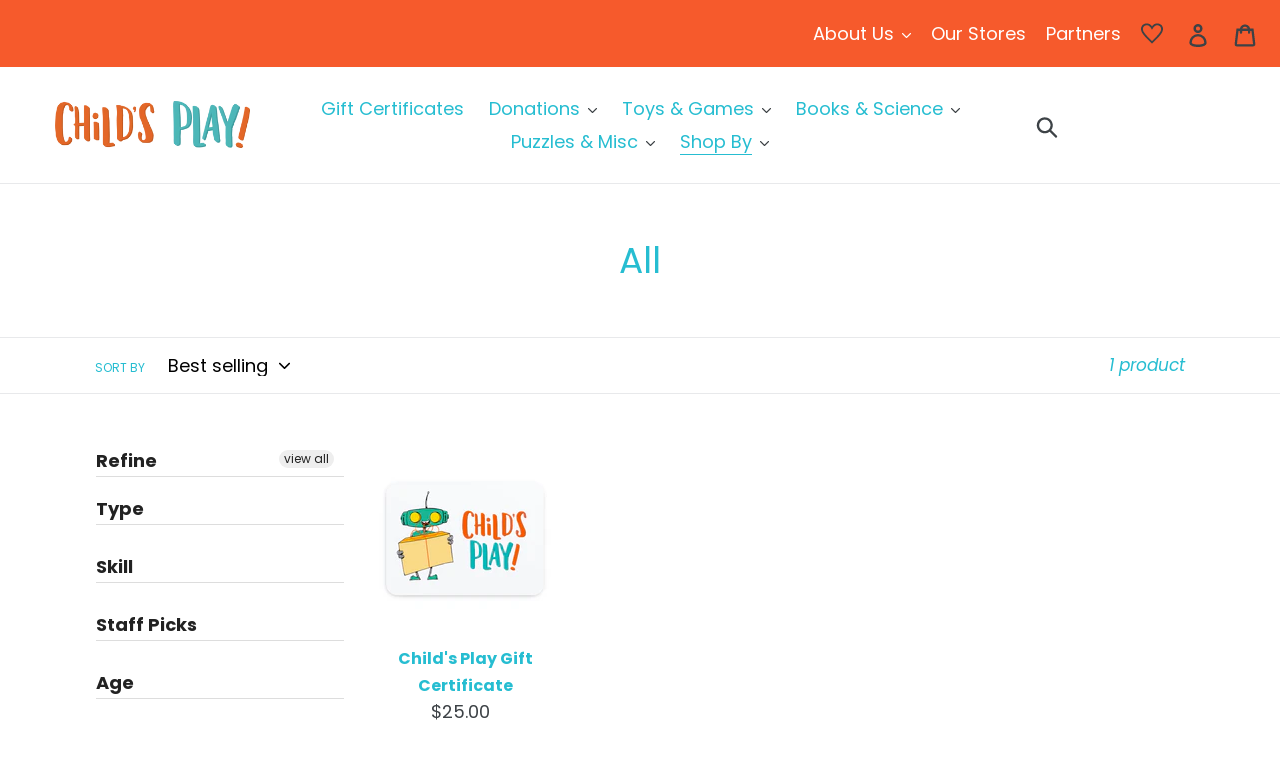

--- FILE ---
content_type: text/html; charset=utf-8
request_url: https://childsplaytoysandbooks.com/collections/all-products/Age-10
body_size: 25293
content:
<!doctype html>
<html class="no-js" lang="en">
<head>
  <meta charset="utf-8">
  <meta http-equiv="X-UA-Compatible" content="IE=edge,chrome=1">
  <meta name="viewport" content="width=device-width,initial-scale=1">
  <meta name="theme-color" content="#00bbb9">
  <link rel="canonical" href="https://childsplaytoysandbooks.com/collections/all-products/age-10"><link rel="shortcut icon" href="//childsplaytoysandbooks.com/cdn/shop/files/Asset_20_32x32.png?v=1614295549" type="image/png"><title>All
&ndash; Tagged &quot;Age 10&quot;&ndash; Child&#39;s Play</title><!-- /snippets/social-meta-tags.liquid -->




<meta property="og:site_name" content="Child&#39;s Play">
<meta property="og:url" content="https://childsplaytoysandbooks.com/collections/all-products/age-10">
<meta property="og:title" content="All">
<meta property="og:type" content="product.group">
<meta property="og:description" content="For more than 35 years, Child’s Play has sold thoughtful toys and books, specially curated to develop children’s sense of wonder and play. Because play is the most important part of childhood. ">

<meta property="og:image" content="http://childsplaytoysandbooks.com/cdn/shop/files/logo-stacked-all_1200x1200.png?v=1614330257">
<meta property="og:image:secure_url" content="https://childsplaytoysandbooks.com/cdn/shop/files/logo-stacked-all_1200x1200.png?v=1614330257">


<meta name="twitter:card" content="summary_large_image">
<meta name="twitter:title" content="All">
<meta name="twitter:description" content="For more than 35 years, Child’s Play has sold thoughtful toys and books, specially curated to develop children’s sense of wonder and play. Because play is the most important part of childhood. ">


  <link href="//childsplaytoysandbooks.com/cdn/shop/t/23/assets/theme.scss.css?v=108036240879127381701763574976" rel="stylesheet" type="text/css" media="all" />
<script src="https://kit.fontawesome.com/6101e0af99.js" crossorigin="anonymous"></script>
  <script>
    var theme = {
      breakpoints: {
        medium: 750,
        large: 990,
        widescreen: 1400
      },
      strings: {
        addToCart: "Add to cart",
        soldOut: "Sold out",
        unavailable: "Unavailable",
        regularPrice: "Regular price",
        salePrice: "Sale price",
        sale: "Sale",
        showMore: "Show More",
        showLess: "Show Less",
        addressError: "Error looking up that address",
        addressNoResults: "No results for that address",
        addressQueryLimit: "You have exceeded the Google API usage limit. Consider upgrading to a \u003ca href=\"https:\/\/developers.google.com\/maps\/premium\/usage-limits\"\u003ePremium Plan\u003c\/a\u003e.",
        authError: "There was a problem authenticating your Google Maps account.",
        newWindow: "Opens in a new window.",
        external: "Opens external website.",
        newWindowExternal: "Opens external website in a new window.",
        removeLabel: "Remove [product]",
        update: "Update",
        quantity: "Quantity",
        discountedTotal: "Discounted total",
        regularTotal: "Regular total",
        priceColumn: "See Price column for discount details.",
        quantityMinimumMessage: "Quantity must be 1 or more",
        cartError: "There was an error while updating your cart. Please try again.",
        removedItemMessage: "Removed \u003cspan class=\"cart__removed-product-details\"\u003e([quantity]) [link]\u003c\/span\u003e from your cart.",
        unitPrice: "Unit price",
        unitPriceSeparator: "per",
        oneCartCount: "1 item",
        otherCartCount: "[count] items",
        quantityLabel: "Quantity: [count]"
      },
      moneyFormat: "${{amount}}",
      moneyFormatWithCurrency: "${{amount}} USD"
    }

    document.documentElement.className = document.documentElement.className.replace('no-js', 'js');
  </script><script src="//childsplaytoysandbooks.com/cdn/shop/t/23/assets/lazysizes.js?v=94224023136283657951763570018" defer="defer"></script>
  <script src="//childsplaytoysandbooks.com/cdn/shop/t/23/assets/vendor.js?v=12001839194546984181763570018" defer="defer"></script>
  <script src="//childsplaytoysandbooks.com/cdn/shop/t/23/assets/theme.js?v=46846441663653454351763570018" defer="defer"></script>

  <script>window.performance && window.performance.mark && window.performance.mark('shopify.content_for_header.start');</script><meta id="shopify-digital-wallet" name="shopify-digital-wallet" content="/27724709987/digital_wallets/dialog">
<meta name="shopify-checkout-api-token" content="1e7aed116ad0e17878f6287c3a248c46">
<link rel="alternate" type="application/atom+xml" title="Feed" href="/collections/all-products/Age-10.atom" />
<link rel="alternate" type="application/json+oembed" href="https://childsplaytoysandbooks.com/collections/all-products/age-10.oembed">
<script async="async" src="/checkouts/internal/preloads.js?locale=en-US"></script>
<link rel="preconnect" href="https://shop.app" crossorigin="anonymous">
<script async="async" src="https://shop.app/checkouts/internal/preloads.js?locale=en-US&shop_id=27724709987" crossorigin="anonymous"></script>
<script id="shopify-features" type="application/json">{"accessToken":"1e7aed116ad0e17878f6287c3a248c46","betas":["rich-media-storefront-analytics"],"domain":"childsplaytoysandbooks.com","predictiveSearch":true,"shopId":27724709987,"locale":"en"}</script>
<script>var Shopify = Shopify || {};
Shopify.shop = "suitepstudio.myshopify.com";
Shopify.locale = "en";
Shopify.currency = {"active":"USD","rate":"1.0"};
Shopify.country = "US";
Shopify.theme = {"name":"Dec '25 Homepage","id":168633139477,"schema_name":"Debut","schema_version":"13.3.0","theme_store_id":796,"role":"main"};
Shopify.theme.handle = "null";
Shopify.theme.style = {"id":null,"handle":null};
Shopify.cdnHost = "childsplaytoysandbooks.com/cdn";
Shopify.routes = Shopify.routes || {};
Shopify.routes.root = "/";</script>
<script type="module">!function(o){(o.Shopify=o.Shopify||{}).modules=!0}(window);</script>
<script>!function(o){function n(){var o=[];function n(){o.push(Array.prototype.slice.apply(arguments))}return n.q=o,n}var t=o.Shopify=o.Shopify||{};t.loadFeatures=n(),t.autoloadFeatures=n()}(window);</script>
<script>
  window.ShopifyPay = window.ShopifyPay || {};
  window.ShopifyPay.apiHost = "shop.app\/pay";
  window.ShopifyPay.redirectState = null;
</script>
<script id="shop-js-analytics" type="application/json">{"pageType":"collection"}</script>
<script defer="defer" async type="module" src="//childsplaytoysandbooks.com/cdn/shopifycloud/shop-js/modules/v2/client.init-shop-cart-sync_BApSsMSl.en.esm.js"></script>
<script defer="defer" async type="module" src="//childsplaytoysandbooks.com/cdn/shopifycloud/shop-js/modules/v2/chunk.common_CBoos6YZ.esm.js"></script>
<script type="module">
  await import("//childsplaytoysandbooks.com/cdn/shopifycloud/shop-js/modules/v2/client.init-shop-cart-sync_BApSsMSl.en.esm.js");
await import("//childsplaytoysandbooks.com/cdn/shopifycloud/shop-js/modules/v2/chunk.common_CBoos6YZ.esm.js");

  window.Shopify.SignInWithShop?.initShopCartSync?.({"fedCMEnabled":true,"windoidEnabled":true});

</script>
<script>
  window.Shopify = window.Shopify || {};
  if (!window.Shopify.featureAssets) window.Shopify.featureAssets = {};
  window.Shopify.featureAssets['shop-js'] = {"shop-cart-sync":["modules/v2/client.shop-cart-sync_DJczDl9f.en.esm.js","modules/v2/chunk.common_CBoos6YZ.esm.js"],"init-fed-cm":["modules/v2/client.init-fed-cm_BzwGC0Wi.en.esm.js","modules/v2/chunk.common_CBoos6YZ.esm.js"],"init-windoid":["modules/v2/client.init-windoid_BS26ThXS.en.esm.js","modules/v2/chunk.common_CBoos6YZ.esm.js"],"shop-cash-offers":["modules/v2/client.shop-cash-offers_DthCPNIO.en.esm.js","modules/v2/chunk.common_CBoos6YZ.esm.js","modules/v2/chunk.modal_Bu1hFZFC.esm.js"],"shop-button":["modules/v2/client.shop-button_D_JX508o.en.esm.js","modules/v2/chunk.common_CBoos6YZ.esm.js"],"init-shop-email-lookup-coordinator":["modules/v2/client.init-shop-email-lookup-coordinator_DFwWcvrS.en.esm.js","modules/v2/chunk.common_CBoos6YZ.esm.js"],"shop-toast-manager":["modules/v2/client.shop-toast-manager_tEhgP2F9.en.esm.js","modules/v2/chunk.common_CBoos6YZ.esm.js"],"shop-login-button":["modules/v2/client.shop-login-button_DwLgFT0K.en.esm.js","modules/v2/chunk.common_CBoos6YZ.esm.js","modules/v2/chunk.modal_Bu1hFZFC.esm.js"],"avatar":["modules/v2/client.avatar_BTnouDA3.en.esm.js"],"init-shop-cart-sync":["modules/v2/client.init-shop-cart-sync_BApSsMSl.en.esm.js","modules/v2/chunk.common_CBoos6YZ.esm.js"],"pay-button":["modules/v2/client.pay-button_BuNmcIr_.en.esm.js","modules/v2/chunk.common_CBoos6YZ.esm.js"],"init-shop-for-new-customer-accounts":["modules/v2/client.init-shop-for-new-customer-accounts_DrjXSI53.en.esm.js","modules/v2/client.shop-login-button_DwLgFT0K.en.esm.js","modules/v2/chunk.common_CBoos6YZ.esm.js","modules/v2/chunk.modal_Bu1hFZFC.esm.js"],"init-customer-accounts-sign-up":["modules/v2/client.init-customer-accounts-sign-up_TlVCiykN.en.esm.js","modules/v2/client.shop-login-button_DwLgFT0K.en.esm.js","modules/v2/chunk.common_CBoos6YZ.esm.js","modules/v2/chunk.modal_Bu1hFZFC.esm.js"],"shop-follow-button":["modules/v2/client.shop-follow-button_C5D3XtBb.en.esm.js","modules/v2/chunk.common_CBoos6YZ.esm.js","modules/v2/chunk.modal_Bu1hFZFC.esm.js"],"checkout-modal":["modules/v2/client.checkout-modal_8TC_1FUY.en.esm.js","modules/v2/chunk.common_CBoos6YZ.esm.js","modules/v2/chunk.modal_Bu1hFZFC.esm.js"],"init-customer-accounts":["modules/v2/client.init-customer-accounts_C0Oh2ljF.en.esm.js","modules/v2/client.shop-login-button_DwLgFT0K.en.esm.js","modules/v2/chunk.common_CBoos6YZ.esm.js","modules/v2/chunk.modal_Bu1hFZFC.esm.js"],"lead-capture":["modules/v2/client.lead-capture_Cq0gfm7I.en.esm.js","modules/v2/chunk.common_CBoos6YZ.esm.js","modules/v2/chunk.modal_Bu1hFZFC.esm.js"],"shop-login":["modules/v2/client.shop-login_BmtnoEUo.en.esm.js","modules/v2/chunk.common_CBoos6YZ.esm.js","modules/v2/chunk.modal_Bu1hFZFC.esm.js"],"payment-terms":["modules/v2/client.payment-terms_BHOWV7U_.en.esm.js","modules/v2/chunk.common_CBoos6YZ.esm.js","modules/v2/chunk.modal_Bu1hFZFC.esm.js"]};
</script>
<script>(function() {
  var isLoaded = false;
  function asyncLoad() {
    if (isLoaded) return;
    isLoaded = true;
    var urls = ["https:\/\/inffuse.eventscalendar.co\/plugins\/shopify\/loader.js?app=calendar\u0026shop=suitepstudio.myshopify.com\u0026shop=suitepstudio.myshopify.com","https:\/\/cdn.popt.in\/pixel.js?id=dbe659cb25982\u0026shop=suitepstudio.myshopify.com","https:\/\/cdn.nfcube.com\/instafeed-04b3a97c219f88a34c6151fc1c2e4022.js?shop=suitepstudio.myshopify.com"];
    for (var i = 0; i < urls.length; i++) {
      var s = document.createElement('script');
      s.type = 'text/javascript';
      s.async = true;
      s.src = urls[i];
      var x = document.getElementsByTagName('script')[0];
      x.parentNode.insertBefore(s, x);
    }
  };
  if(window.attachEvent) {
    window.attachEvent('onload', asyncLoad);
  } else {
    window.addEventListener('load', asyncLoad, false);
  }
})();</script>
<script id="__st">var __st={"a":27724709987,"offset":-18000,"reqid":"61722f9c-3804-45ca-a638-d27a02aae1b4-1768885377","pageurl":"childsplaytoysandbooks.com\/collections\/all-products\/Age-10","u":"65ddc5afc71f","p":"collection","rtyp":"collection","rid":171816616035};</script>
<script>window.ShopifyPaypalV4VisibilityTracking = true;</script>
<script id="captcha-bootstrap">!function(){'use strict';const t='contact',e='account',n='new_comment',o=[[t,t],['blogs',n],['comments',n],[t,'customer']],c=[[e,'customer_login'],[e,'guest_login'],[e,'recover_customer_password'],[e,'create_customer']],r=t=>t.map((([t,e])=>`form[action*='/${t}']:not([data-nocaptcha='true']) input[name='form_type'][value='${e}']`)).join(','),a=t=>()=>t?[...document.querySelectorAll(t)].map((t=>t.form)):[];function s(){const t=[...o],e=r(t);return a(e)}const i='password',u='form_key',d=['recaptcha-v3-token','g-recaptcha-response','h-captcha-response',i],f=()=>{try{return window.sessionStorage}catch{return}},m='__shopify_v',_=t=>t.elements[u];function p(t,e,n=!1){try{const o=window.sessionStorage,c=JSON.parse(o.getItem(e)),{data:r}=function(t){const{data:e,action:n}=t;return t[m]||n?{data:e,action:n}:{data:t,action:n}}(c);for(const[e,n]of Object.entries(r))t.elements[e]&&(t.elements[e].value=n);n&&o.removeItem(e)}catch(o){console.error('form repopulation failed',{error:o})}}const l='form_type',E='cptcha';function T(t){t.dataset[E]=!0}const w=window,h=w.document,L='Shopify',v='ce_forms',y='captcha';let A=!1;((t,e)=>{const n=(g='f06e6c50-85a8-45c8-87d0-21a2b65856fe',I='https://cdn.shopify.com/shopifycloud/storefront-forms-hcaptcha/ce_storefront_forms_captcha_hcaptcha.v1.5.2.iife.js',D={infoText:'Protected by hCaptcha',privacyText:'Privacy',termsText:'Terms'},(t,e,n)=>{const o=w[L][v],c=o.bindForm;if(c)return c(t,g,e,D).then(n);var r;o.q.push([[t,g,e,D],n]),r=I,A||(h.body.append(Object.assign(h.createElement('script'),{id:'captcha-provider',async:!0,src:r})),A=!0)});var g,I,D;w[L]=w[L]||{},w[L][v]=w[L][v]||{},w[L][v].q=[],w[L][y]=w[L][y]||{},w[L][y].protect=function(t,e){n(t,void 0,e),T(t)},Object.freeze(w[L][y]),function(t,e,n,w,h,L){const[v,y,A,g]=function(t,e,n){const i=e?o:[],u=t?c:[],d=[...i,...u],f=r(d),m=r(i),_=r(d.filter((([t,e])=>n.includes(e))));return[a(f),a(m),a(_),s()]}(w,h,L),I=t=>{const e=t.target;return e instanceof HTMLFormElement?e:e&&e.form},D=t=>v().includes(t);t.addEventListener('submit',(t=>{const e=I(t);if(!e)return;const n=D(e)&&!e.dataset.hcaptchaBound&&!e.dataset.recaptchaBound,o=_(e),c=g().includes(e)&&(!o||!o.value);(n||c)&&t.preventDefault(),c&&!n&&(function(t){try{if(!f())return;!function(t){const e=f();if(!e)return;const n=_(t);if(!n)return;const o=n.value;o&&e.removeItem(o)}(t);const e=Array.from(Array(32),(()=>Math.random().toString(36)[2])).join('');!function(t,e){_(t)||t.append(Object.assign(document.createElement('input'),{type:'hidden',name:u})),t.elements[u].value=e}(t,e),function(t,e){const n=f();if(!n)return;const o=[...t.querySelectorAll(`input[type='${i}']`)].map((({name:t})=>t)),c=[...d,...o],r={};for(const[a,s]of new FormData(t).entries())c.includes(a)||(r[a]=s);n.setItem(e,JSON.stringify({[m]:1,action:t.action,data:r}))}(t,e)}catch(e){console.error('failed to persist form',e)}}(e),e.submit())}));const S=(t,e)=>{t&&!t.dataset[E]&&(n(t,e.some((e=>e===t))),T(t))};for(const o of['focusin','change'])t.addEventListener(o,(t=>{const e=I(t);D(e)&&S(e,y())}));const B=e.get('form_key'),M=e.get(l),P=B&&M;t.addEventListener('DOMContentLoaded',(()=>{const t=y();if(P)for(const e of t)e.elements[l].value===M&&p(e,B);[...new Set([...A(),...v().filter((t=>'true'===t.dataset.shopifyCaptcha))])].forEach((e=>S(e,t)))}))}(h,new URLSearchParams(w.location.search),n,t,e,['guest_login'])})(!0,!0)}();</script>
<script integrity="sha256-4kQ18oKyAcykRKYeNunJcIwy7WH5gtpwJnB7kiuLZ1E=" data-source-attribution="shopify.loadfeatures" defer="defer" src="//childsplaytoysandbooks.com/cdn/shopifycloud/storefront/assets/storefront/load_feature-a0a9edcb.js" crossorigin="anonymous"></script>
<script crossorigin="anonymous" defer="defer" src="//childsplaytoysandbooks.com/cdn/shopifycloud/storefront/assets/shopify_pay/storefront-65b4c6d7.js?v=20250812"></script>
<script data-source-attribution="shopify.dynamic_checkout.dynamic.init">var Shopify=Shopify||{};Shopify.PaymentButton=Shopify.PaymentButton||{isStorefrontPortableWallets:!0,init:function(){window.Shopify.PaymentButton.init=function(){};var t=document.createElement("script");t.src="https://childsplaytoysandbooks.com/cdn/shopifycloud/portable-wallets/latest/portable-wallets.en.js",t.type="module",document.head.appendChild(t)}};
</script>
<script data-source-attribution="shopify.dynamic_checkout.buyer_consent">
  function portableWalletsHideBuyerConsent(e){var t=document.getElementById("shopify-buyer-consent"),n=document.getElementById("shopify-subscription-policy-button");t&&n&&(t.classList.add("hidden"),t.setAttribute("aria-hidden","true"),n.removeEventListener("click",e))}function portableWalletsShowBuyerConsent(e){var t=document.getElementById("shopify-buyer-consent"),n=document.getElementById("shopify-subscription-policy-button");t&&n&&(t.classList.remove("hidden"),t.removeAttribute("aria-hidden"),n.addEventListener("click",e))}window.Shopify?.PaymentButton&&(window.Shopify.PaymentButton.hideBuyerConsent=portableWalletsHideBuyerConsent,window.Shopify.PaymentButton.showBuyerConsent=portableWalletsShowBuyerConsent);
</script>
<script data-source-attribution="shopify.dynamic_checkout.cart.bootstrap">document.addEventListener("DOMContentLoaded",(function(){function t(){return document.querySelector("shopify-accelerated-checkout-cart, shopify-accelerated-checkout")}if(t())Shopify.PaymentButton.init();else{new MutationObserver((function(e,n){t()&&(Shopify.PaymentButton.init(),n.disconnect())})).observe(document.body,{childList:!0,subtree:!0})}}));
</script>
<link id="shopify-accelerated-checkout-styles" rel="stylesheet" media="screen" href="https://childsplaytoysandbooks.com/cdn/shopifycloud/portable-wallets/latest/accelerated-checkout-backwards-compat.css" crossorigin="anonymous">
<style id="shopify-accelerated-checkout-cart">
        #shopify-buyer-consent {
  margin-top: 1em;
  display: inline-block;
  width: 100%;
}

#shopify-buyer-consent.hidden {
  display: none;
}

#shopify-subscription-policy-button {
  background: none;
  border: none;
  padding: 0;
  text-decoration: underline;
  font-size: inherit;
  cursor: pointer;
}

#shopify-subscription-policy-button::before {
  box-shadow: none;
}

      </style>

<script>window.performance && window.performance.mark && window.performance.mark('shopify.content_for_header.end');</script>
<!--AZEXO_Header_Scripts--> <script>
        var azh = {
            shop: 'suitepstudio.myshopify.com',
            device_prefixes: {"lg":{"label":"Large device","width":false,"height":false,"container":1170,"min":1200},"md":{"label":"Medium device","width":992,"height":false,"container":970,"max":1199,"min":992},"sm":{"label":"Small device","width":768,"height":1150,"container":750,"max":991,"min":768},"xs":{"label":"Extra small device","width":320,"height":750,"max":767}},
        };
        var azexo = {
          purchase_extension: 'Purchase extension',
          strings: {
            addToCart: "Add to cart",
            soldOut: "Sold out",
            unavailable: "Unavailable",
            regularPrice: "Regular price",
            sale: "Sale",
            quantityMinimumMessage: "Quantity must be 1 or more",
            unitPrice: "Unit price",
            unitPriceSeparator: "per",
            oneCartCount: "1 item",
            otherCartCount: "[count] items",
            quantityLabel: "Quantity: [count]"
          },
          moneyFormat: "${{amount}}"
        }
        </script><style>.az-container {
        padding-right: 15px;
        padding-left: 15px;
        margin-left: auto;
        margin-right: auto;
        box-sizing: border-box;
    }
@media (min-width: 768px) {
                    .az-container {
                        max-width: 750px;
                    }
                }
@media (min-width: 992px) {
                    .az-container {
                        max-width: 970px;
                    }
                }
@media (min-width: 1200px) {
                    .az-container {
                        max-width: 1170px;
                    }
                }
</style><script>azexo.extensions = [''];</script> <!--End_AZEXO_Header_Scripts--><!--AZEXO_Version_85-->
  <script src="//ajax.googleapis.com/ajax/libs/jquery/2.2.3/jquery.min.js" type="text/javascript"></script>
<div id="shopify-section-filter-menu-settings" class="shopify-section"><style type="text/css">
/*  Filter Menu Color and Image Section CSS */</style>
<link href="//childsplaytoysandbooks.com/cdn/shop/t/23/assets/filter-menu.scss.css?v=17530903246988792101763574976" rel="stylesheet" type="text/css" media="all" />
<script src="//childsplaytoysandbooks.com/cdn/shop/t/23/assets/filter-menu.js?v=107598899066246080521763570018" type="text/javascript"></script>





</div>
<link href="https://monorail-edge.shopifysvc.com" rel="dns-prefetch">
<script>(function(){if ("sendBeacon" in navigator && "performance" in window) {try {var session_token_from_headers = performance.getEntriesByType('navigation')[0].serverTiming.find(x => x.name == '_s').description;} catch {var session_token_from_headers = undefined;}var session_cookie_matches = document.cookie.match(/_shopify_s=([^;]*)/);var session_token_from_cookie = session_cookie_matches && session_cookie_matches.length === 2 ? session_cookie_matches[1] : "";var session_token = session_token_from_headers || session_token_from_cookie || "";function handle_abandonment_event(e) {var entries = performance.getEntries().filter(function(entry) {return /monorail-edge.shopifysvc.com/.test(entry.name);});if (!window.abandonment_tracked && entries.length === 0) {window.abandonment_tracked = true;var currentMs = Date.now();var navigation_start = performance.timing.navigationStart;var payload = {shop_id: 27724709987,url: window.location.href,navigation_start,duration: currentMs - navigation_start,session_token,page_type: "collection"};window.navigator.sendBeacon("https://monorail-edge.shopifysvc.com/v1/produce", JSON.stringify({schema_id: "online_store_buyer_site_abandonment/1.1",payload: payload,metadata: {event_created_at_ms: currentMs,event_sent_at_ms: currentMs}}));}}window.addEventListener('pagehide', handle_abandonment_event);}}());</script>
<script id="web-pixels-manager-setup">(function e(e,d,r,n,o){if(void 0===o&&(o={}),!Boolean(null===(a=null===(i=window.Shopify)||void 0===i?void 0:i.analytics)||void 0===a?void 0:a.replayQueue)){var i,a;window.Shopify=window.Shopify||{};var t=window.Shopify;t.analytics=t.analytics||{};var s=t.analytics;s.replayQueue=[],s.publish=function(e,d,r){return s.replayQueue.push([e,d,r]),!0};try{self.performance.mark("wpm:start")}catch(e){}var l=function(){var e={modern:/Edge?\/(1{2}[4-9]|1[2-9]\d|[2-9]\d{2}|\d{4,})\.\d+(\.\d+|)|Firefox\/(1{2}[4-9]|1[2-9]\d|[2-9]\d{2}|\d{4,})\.\d+(\.\d+|)|Chrom(ium|e)\/(9{2}|\d{3,})\.\d+(\.\d+|)|(Maci|X1{2}).+ Version\/(15\.\d+|(1[6-9]|[2-9]\d|\d{3,})\.\d+)([,.]\d+|)( \(\w+\)|)( Mobile\/\w+|) Safari\/|Chrome.+OPR\/(9{2}|\d{3,})\.\d+\.\d+|(CPU[ +]OS|iPhone[ +]OS|CPU[ +]iPhone|CPU IPhone OS|CPU iPad OS)[ +]+(15[._]\d+|(1[6-9]|[2-9]\d|\d{3,})[._]\d+)([._]\d+|)|Android:?[ /-](13[3-9]|1[4-9]\d|[2-9]\d{2}|\d{4,})(\.\d+|)(\.\d+|)|Android.+Firefox\/(13[5-9]|1[4-9]\d|[2-9]\d{2}|\d{4,})\.\d+(\.\d+|)|Android.+Chrom(ium|e)\/(13[3-9]|1[4-9]\d|[2-9]\d{2}|\d{4,})\.\d+(\.\d+|)|SamsungBrowser\/([2-9]\d|\d{3,})\.\d+/,legacy:/Edge?\/(1[6-9]|[2-9]\d|\d{3,})\.\d+(\.\d+|)|Firefox\/(5[4-9]|[6-9]\d|\d{3,})\.\d+(\.\d+|)|Chrom(ium|e)\/(5[1-9]|[6-9]\d|\d{3,})\.\d+(\.\d+|)([\d.]+$|.*Safari\/(?![\d.]+ Edge\/[\d.]+$))|(Maci|X1{2}).+ Version\/(10\.\d+|(1[1-9]|[2-9]\d|\d{3,})\.\d+)([,.]\d+|)( \(\w+\)|)( Mobile\/\w+|) Safari\/|Chrome.+OPR\/(3[89]|[4-9]\d|\d{3,})\.\d+\.\d+|(CPU[ +]OS|iPhone[ +]OS|CPU[ +]iPhone|CPU IPhone OS|CPU iPad OS)[ +]+(10[._]\d+|(1[1-9]|[2-9]\d|\d{3,})[._]\d+)([._]\d+|)|Android:?[ /-](13[3-9]|1[4-9]\d|[2-9]\d{2}|\d{4,})(\.\d+|)(\.\d+|)|Mobile Safari.+OPR\/([89]\d|\d{3,})\.\d+\.\d+|Android.+Firefox\/(13[5-9]|1[4-9]\d|[2-9]\d{2}|\d{4,})\.\d+(\.\d+|)|Android.+Chrom(ium|e)\/(13[3-9]|1[4-9]\d|[2-9]\d{2}|\d{4,})\.\d+(\.\d+|)|Android.+(UC? ?Browser|UCWEB|U3)[ /]?(15\.([5-9]|\d{2,})|(1[6-9]|[2-9]\d|\d{3,})\.\d+)\.\d+|SamsungBrowser\/(5\.\d+|([6-9]|\d{2,})\.\d+)|Android.+MQ{2}Browser\/(14(\.(9|\d{2,})|)|(1[5-9]|[2-9]\d|\d{3,})(\.\d+|))(\.\d+|)|K[Aa][Ii]OS\/(3\.\d+|([4-9]|\d{2,})\.\d+)(\.\d+|)/},d=e.modern,r=e.legacy,n=navigator.userAgent;return n.match(d)?"modern":n.match(r)?"legacy":"unknown"}(),u="modern"===l?"modern":"legacy",c=(null!=n?n:{modern:"",legacy:""})[u],f=function(e){return[e.baseUrl,"/wpm","/b",e.hashVersion,"modern"===e.buildTarget?"m":"l",".js"].join("")}({baseUrl:d,hashVersion:r,buildTarget:u}),m=function(e){var d=e.version,r=e.bundleTarget,n=e.surface,o=e.pageUrl,i=e.monorailEndpoint;return{emit:function(e){var a=e.status,t=e.errorMsg,s=(new Date).getTime(),l=JSON.stringify({metadata:{event_sent_at_ms:s},events:[{schema_id:"web_pixels_manager_load/3.1",payload:{version:d,bundle_target:r,page_url:o,status:a,surface:n,error_msg:t},metadata:{event_created_at_ms:s}}]});if(!i)return console&&console.warn&&console.warn("[Web Pixels Manager] No Monorail endpoint provided, skipping logging."),!1;try{return self.navigator.sendBeacon.bind(self.navigator)(i,l)}catch(e){}var u=new XMLHttpRequest;try{return u.open("POST",i,!0),u.setRequestHeader("Content-Type","text/plain"),u.send(l),!0}catch(e){return console&&console.warn&&console.warn("[Web Pixels Manager] Got an unhandled error while logging to Monorail."),!1}}}}({version:r,bundleTarget:l,surface:e.surface,pageUrl:self.location.href,monorailEndpoint:e.monorailEndpoint});try{o.browserTarget=l,function(e){var d=e.src,r=e.async,n=void 0===r||r,o=e.onload,i=e.onerror,a=e.sri,t=e.scriptDataAttributes,s=void 0===t?{}:t,l=document.createElement("script"),u=document.querySelector("head"),c=document.querySelector("body");if(l.async=n,l.src=d,a&&(l.integrity=a,l.crossOrigin="anonymous"),s)for(var f in s)if(Object.prototype.hasOwnProperty.call(s,f))try{l.dataset[f]=s[f]}catch(e){}if(o&&l.addEventListener("load",o),i&&l.addEventListener("error",i),u)u.appendChild(l);else{if(!c)throw new Error("Did not find a head or body element to append the script");c.appendChild(l)}}({src:f,async:!0,onload:function(){if(!function(){var e,d;return Boolean(null===(d=null===(e=window.Shopify)||void 0===e?void 0:e.analytics)||void 0===d?void 0:d.initialized)}()){var d=window.webPixelsManager.init(e)||void 0;if(d){var r=window.Shopify.analytics;r.replayQueue.forEach((function(e){var r=e[0],n=e[1],o=e[2];d.publishCustomEvent(r,n,o)})),r.replayQueue=[],r.publish=d.publishCustomEvent,r.visitor=d.visitor,r.initialized=!0}}},onerror:function(){return m.emit({status:"failed",errorMsg:"".concat(f," has failed to load")})},sri:function(e){var d=/^sha384-[A-Za-z0-9+/=]+$/;return"string"==typeof e&&d.test(e)}(c)?c:"",scriptDataAttributes:o}),m.emit({status:"loading"})}catch(e){m.emit({status:"failed",errorMsg:(null==e?void 0:e.message)||"Unknown error"})}}})({shopId: 27724709987,storefrontBaseUrl: "https://childsplaytoysandbooks.com",extensionsBaseUrl: "https://extensions.shopifycdn.com/cdn/shopifycloud/web-pixels-manager",monorailEndpoint: "https://monorail-edge.shopifysvc.com/unstable/produce_batch",surface: "storefront-renderer",enabledBetaFlags: ["2dca8a86"],webPixelsConfigList: [{"id":"116687125","eventPayloadVersion":"v1","runtimeContext":"LAX","scriptVersion":"1","type":"CUSTOM","privacyPurposes":["ANALYTICS"],"name":"Google Analytics tag (migrated)"},{"id":"shopify-app-pixel","configuration":"{}","eventPayloadVersion":"v1","runtimeContext":"STRICT","scriptVersion":"0450","apiClientId":"shopify-pixel","type":"APP","privacyPurposes":["ANALYTICS","MARKETING"]},{"id":"shopify-custom-pixel","eventPayloadVersion":"v1","runtimeContext":"LAX","scriptVersion":"0450","apiClientId":"shopify-pixel","type":"CUSTOM","privacyPurposes":["ANALYTICS","MARKETING"]}],isMerchantRequest: false,initData: {"shop":{"name":"Child's Play","paymentSettings":{"currencyCode":"USD"},"myshopifyDomain":"suitepstudio.myshopify.com","countryCode":"US","storefrontUrl":"https:\/\/childsplaytoysandbooks.com"},"customer":null,"cart":null,"checkout":null,"productVariants":[],"purchasingCompany":null},},"https://childsplaytoysandbooks.com/cdn","fcfee988w5aeb613cpc8e4bc33m6693e112",{"modern":"","legacy":""},{"shopId":"27724709987","storefrontBaseUrl":"https:\/\/childsplaytoysandbooks.com","extensionBaseUrl":"https:\/\/extensions.shopifycdn.com\/cdn\/shopifycloud\/web-pixels-manager","surface":"storefront-renderer","enabledBetaFlags":"[\"2dca8a86\"]","isMerchantRequest":"false","hashVersion":"fcfee988w5aeb613cpc8e4bc33m6693e112","publish":"custom","events":"[[\"page_viewed\",{}],[\"collection_viewed\",{\"collection\":{\"id\":\"171816616035\",\"title\":\"All\",\"productVariants\":[{\"price\":{\"amount\":25.0,\"currencyCode\":\"USD\"},\"product\":{\"title\":\"Child's Play Gift Certificate\",\"vendor\":\"Child's Play\",\"id\":\"4309664727139\",\"untranslatedTitle\":\"Child's Play Gift Certificate\",\"url\":\"\/products\/childs-play-gift-certificate\",\"type\":\"Gift Certificates\"},\"id\":\"33036557418595\",\"image\":{\"src\":\"\/\/childsplaytoysandbooks.com\/cdn\/shop\/products\/childs-play-gift-certificate.png?v=1572314690\"},\"sku\":\"\",\"title\":\"$25 \/ Email gift certificate for use over phone \u0026 in store\",\"untranslatedTitle\":\"$25 \/ Email gift certificate for use over phone \u0026 in store\"}]}}]]"});</script><script>
  window.ShopifyAnalytics = window.ShopifyAnalytics || {};
  window.ShopifyAnalytics.meta = window.ShopifyAnalytics.meta || {};
  window.ShopifyAnalytics.meta.currency = 'USD';
  var meta = {"products":[{"id":4309664727139,"gid":"gid:\/\/shopify\/Product\/4309664727139","vendor":"Child's Play","type":"Gift Certificates","handle":"childs-play-gift-certificate","variants":[{"id":33036557418595,"price":2500,"name":"Child's Play Gift Certificate - $25 \/ Email gift certificate for use over phone \u0026 in store","public_title":"$25 \/ Email gift certificate for use over phone \u0026 in store","sku":""},{"id":33036557451363,"price":5000,"name":"Child's Play Gift Certificate - $50 \/ Email gift certificate for use over phone \u0026 in store","public_title":"$50 \/ Email gift certificate for use over phone \u0026 in store","sku":""},{"id":33036557484131,"price":10000,"name":"Child's Play Gift Certificate - $100 \/ Email gift certificate for use over phone \u0026 in store","public_title":"$100 \/ Email gift certificate for use over phone \u0026 in store","sku":""},{"id":33036557516899,"price":25000,"name":"Child's Play Gift Certificate - $250 \/ Email gift certificate for use over phone \u0026 in store","public_title":"$250 \/ Email gift certificate for use over phone \u0026 in store","sku":""},{"id":33036557615203,"price":2500,"name":"Child's Play Gift Certificate - $25 \/ Physical gift card for use in stores only","public_title":"$25 \/ Physical gift card for use in stores only","sku":""},{"id":33036557647971,"price":5000,"name":"Child's Play Gift Certificate - $50 \/ Physical gift card for use in stores only","public_title":"$50 \/ Physical gift card for use in stores only","sku":""},{"id":33036557680739,"price":10000,"name":"Child's Play Gift Certificate - $100 \/ Physical gift card for use in stores only","public_title":"$100 \/ Physical gift card for use in stores only","sku":""},{"id":33036557713507,"price":25000,"name":"Child's Play Gift Certificate - $250 \/ Physical gift card for use in stores only","public_title":"$250 \/ Physical gift card for use in stores only","sku":""}],"remote":false}],"page":{"pageType":"collection","resourceType":"collection","resourceId":171816616035,"requestId":"61722f9c-3804-45ca-a638-d27a02aae1b4-1768885377"}};
  for (var attr in meta) {
    window.ShopifyAnalytics.meta[attr] = meta[attr];
  }
</script>
<script class="analytics">
  (function () {
    var customDocumentWrite = function(content) {
      var jquery = null;

      if (window.jQuery) {
        jquery = window.jQuery;
      } else if (window.Checkout && window.Checkout.$) {
        jquery = window.Checkout.$;
      }

      if (jquery) {
        jquery('body').append(content);
      }
    };

    var hasLoggedConversion = function(token) {
      if (token) {
        return document.cookie.indexOf('loggedConversion=' + token) !== -1;
      }
      return false;
    }

    var setCookieIfConversion = function(token) {
      if (token) {
        var twoMonthsFromNow = new Date(Date.now());
        twoMonthsFromNow.setMonth(twoMonthsFromNow.getMonth() + 2);

        document.cookie = 'loggedConversion=' + token + '; expires=' + twoMonthsFromNow;
      }
    }

    var trekkie = window.ShopifyAnalytics.lib = window.trekkie = window.trekkie || [];
    if (trekkie.integrations) {
      return;
    }
    trekkie.methods = [
      'identify',
      'page',
      'ready',
      'track',
      'trackForm',
      'trackLink'
    ];
    trekkie.factory = function(method) {
      return function() {
        var args = Array.prototype.slice.call(arguments);
        args.unshift(method);
        trekkie.push(args);
        return trekkie;
      };
    };
    for (var i = 0; i < trekkie.methods.length; i++) {
      var key = trekkie.methods[i];
      trekkie[key] = trekkie.factory(key);
    }
    trekkie.load = function(config) {
      trekkie.config = config || {};
      trekkie.config.initialDocumentCookie = document.cookie;
      var first = document.getElementsByTagName('script')[0];
      var script = document.createElement('script');
      script.type = 'text/javascript';
      script.onerror = function(e) {
        var scriptFallback = document.createElement('script');
        scriptFallback.type = 'text/javascript';
        scriptFallback.onerror = function(error) {
                var Monorail = {
      produce: function produce(monorailDomain, schemaId, payload) {
        var currentMs = new Date().getTime();
        var event = {
          schema_id: schemaId,
          payload: payload,
          metadata: {
            event_created_at_ms: currentMs,
            event_sent_at_ms: currentMs
          }
        };
        return Monorail.sendRequest("https://" + monorailDomain + "/v1/produce", JSON.stringify(event));
      },
      sendRequest: function sendRequest(endpointUrl, payload) {
        // Try the sendBeacon API
        if (window && window.navigator && typeof window.navigator.sendBeacon === 'function' && typeof window.Blob === 'function' && !Monorail.isIos12()) {
          var blobData = new window.Blob([payload], {
            type: 'text/plain'
          });

          if (window.navigator.sendBeacon(endpointUrl, blobData)) {
            return true;
          } // sendBeacon was not successful

        } // XHR beacon

        var xhr = new XMLHttpRequest();

        try {
          xhr.open('POST', endpointUrl);
          xhr.setRequestHeader('Content-Type', 'text/plain');
          xhr.send(payload);
        } catch (e) {
          console.log(e);
        }

        return false;
      },
      isIos12: function isIos12() {
        return window.navigator.userAgent.lastIndexOf('iPhone; CPU iPhone OS 12_') !== -1 || window.navigator.userAgent.lastIndexOf('iPad; CPU OS 12_') !== -1;
      }
    };
    Monorail.produce('monorail-edge.shopifysvc.com',
      'trekkie_storefront_load_errors/1.1',
      {shop_id: 27724709987,
      theme_id: 168633139477,
      app_name: "storefront",
      context_url: window.location.href,
      source_url: "//childsplaytoysandbooks.com/cdn/s/trekkie.storefront.cd680fe47e6c39ca5d5df5f0a32d569bc48c0f27.min.js"});

        };
        scriptFallback.async = true;
        scriptFallback.src = '//childsplaytoysandbooks.com/cdn/s/trekkie.storefront.cd680fe47e6c39ca5d5df5f0a32d569bc48c0f27.min.js';
        first.parentNode.insertBefore(scriptFallback, first);
      };
      script.async = true;
      script.src = '//childsplaytoysandbooks.com/cdn/s/trekkie.storefront.cd680fe47e6c39ca5d5df5f0a32d569bc48c0f27.min.js';
      first.parentNode.insertBefore(script, first);
    };
    trekkie.load(
      {"Trekkie":{"appName":"storefront","development":false,"defaultAttributes":{"shopId":27724709987,"isMerchantRequest":null,"themeId":168633139477,"themeCityHash":"6802342190745857184","contentLanguage":"en","currency":"USD","eventMetadataId":"36b1aee6-7513-4863-9f39-3b97b210caad"},"isServerSideCookieWritingEnabled":true,"monorailRegion":"shop_domain","enabledBetaFlags":["65f19447"]},"Session Attribution":{},"S2S":{"facebookCapiEnabled":false,"source":"trekkie-storefront-renderer","apiClientId":580111}}
    );

    var loaded = false;
    trekkie.ready(function() {
      if (loaded) return;
      loaded = true;

      window.ShopifyAnalytics.lib = window.trekkie;

      var originalDocumentWrite = document.write;
      document.write = customDocumentWrite;
      try { window.ShopifyAnalytics.merchantGoogleAnalytics.call(this); } catch(error) {};
      document.write = originalDocumentWrite;

      window.ShopifyAnalytics.lib.page(null,{"pageType":"collection","resourceType":"collection","resourceId":171816616035,"requestId":"61722f9c-3804-45ca-a638-d27a02aae1b4-1768885377","shopifyEmitted":true});

      var match = window.location.pathname.match(/checkouts\/(.+)\/(thank_you|post_purchase)/)
      var token = match? match[1]: undefined;
      if (!hasLoggedConversion(token)) {
        setCookieIfConversion(token);
        window.ShopifyAnalytics.lib.track("Viewed Product Category",{"currency":"USD","category":"Collection: all-products","collectionName":"all-products","collectionId":171816616035,"nonInteraction":true},undefined,undefined,{"shopifyEmitted":true});
      }
    });


        var eventsListenerScript = document.createElement('script');
        eventsListenerScript.async = true;
        eventsListenerScript.src = "//childsplaytoysandbooks.com/cdn/shopifycloud/storefront/assets/shop_events_listener-3da45d37.js";
        document.getElementsByTagName('head')[0].appendChild(eventsListenerScript);

})();</script>
  <script>
  if (!window.ga || (window.ga && typeof window.ga !== 'function')) {
    window.ga = function ga() {
      (window.ga.q = window.ga.q || []).push(arguments);
      if (window.Shopify && window.Shopify.analytics && typeof window.Shopify.analytics.publish === 'function') {
        window.Shopify.analytics.publish("ga_stub_called", {}, {sendTo: "google_osp_migration"});
      }
      console.error("Shopify's Google Analytics stub called with:", Array.from(arguments), "\nSee https://help.shopify.com/manual/promoting-marketing/pixels/pixel-migration#google for more information.");
    };
    if (window.Shopify && window.Shopify.analytics && typeof window.Shopify.analytics.publish === 'function') {
      window.Shopify.analytics.publish("ga_stub_initialized", {}, {sendTo: "google_osp_migration"});
    }
  }
</script>
<script
  defer
  src="https://childsplaytoysandbooks.com/cdn/shopifycloud/perf-kit/shopify-perf-kit-3.0.4.min.js"
  data-application="storefront-renderer"
  data-shop-id="27724709987"
  data-render-region="gcp-us-central1"
  data-page-type="collection"
  data-theme-instance-id="168633139477"
  data-theme-name="Debut"
  data-theme-version="13.3.0"
  data-monorail-region="shop_domain"
  data-resource-timing-sampling-rate="10"
  data-shs="true"
  data-shs-beacon="true"
  data-shs-export-with-fetch="true"
  data-shs-logs-sample-rate="1"
  data-shs-beacon-endpoint="https://childsplaytoysandbooks.com/api/collect"
></script>
</head>

<body class="template-collection">

  <a class="in-page-link visually-hidden skip-link" href="#MainContent">Skip to content</a>

  <div id="SearchDrawer" class="search-bar drawer drawer--top" role="dialog" aria-modal="true" aria-label="Search">
    <div class="search-bar__table">
      <div class="search-bar__table-cell search-bar__form-wrapper">
        <form class="search search-bar__form" action="/search" method="get" role="search">
          <input class="search__input search-bar__input" type="search" name="q" value="" placeholder="Search" aria-label="Search">
          <button class="search-bar__submit search__submit btn--link" type="submit">
            <svg aria-hidden="true" focusable="false" role="presentation" class="icon icon-search" viewBox="0 0 37 40"><path d="M35.6 36l-9.8-9.8c4.1-5.4 3.6-13.2-1.3-18.1-5.4-5.4-14.2-5.4-19.7 0-5.4 5.4-5.4 14.2 0 19.7 2.6 2.6 6.1 4.1 9.8 4.1 3 0 5.9-1 8.3-2.8l9.8 9.8c.4.4.9.6 1.4.6s1-.2 1.4-.6c.9-.9.9-2.1.1-2.9zm-20.9-8.2c-2.6 0-5.1-1-7-2.9-3.9-3.9-3.9-10.1 0-14C9.6 9 12.2 8 14.7 8s5.1 1 7 2.9c3.9 3.9 3.9 10.1 0 14-1.9 1.9-4.4 2.9-7 2.9z"/></svg>
            <span class="icon__fallback-text">Submit</span>
          </button>
        </form>
      </div>
      <div class="search-bar__table-cell text-right">
        <button type="button" class="btn--link search-bar__close js-drawer-close">
          <svg aria-hidden="true" focusable="false" role="presentation" class="icon icon-close" viewBox="0 0 40 40"><path d="M23.868 20.015L39.117 4.78c1.11-1.108 1.11-2.77 0-3.877-1.109-1.108-2.773-1.108-3.882 0L19.986 16.137 4.737.904C3.628-.204 1.965-.204.856.904c-1.11 1.108-1.11 2.77 0 3.877l15.249 15.234L.855 35.248c-1.108 1.108-1.108 2.77 0 3.877.555.554 1.248.831 1.942.831s1.386-.277 1.94-.83l15.25-15.234 15.248 15.233c.555.554 1.248.831 1.941.831s1.387-.277 1.941-.83c1.11-1.109 1.11-2.77 0-3.878L23.868 20.015z" class="layer"/></svg>
          <span class="icon__fallback-text">Close search</span>
        </button>
      </div>
    </div>
  </div><style data-shopify>

  .cart-popup {
    box-shadow: 1px 1px 10px 2px rgba(232, 233, 235, 0.5);
  }</style><div class="cart-popup-wrapper cart-popup-wrapper--hidden" role="dialog" aria-modal="true" aria-labelledby="CartPopupHeading" data-cart-popup-wrapper>
  <div class="cart-popup" data-cart-popup tabindex="-1">
    <h2 id="CartPopupHeading" class="cart-popup__heading">Just added to your cart</h2>
    <button class="cart-popup__close" aria-label="Close" data-cart-popup-close><svg aria-hidden="true" focusable="false" role="presentation" class="icon icon-close" viewBox="0 0 40 40"><path d="M23.868 20.015L39.117 4.78c1.11-1.108 1.11-2.77 0-3.877-1.109-1.108-2.773-1.108-3.882 0L19.986 16.137 4.737.904C3.628-.204 1.965-.204.856.904c-1.11 1.108-1.11 2.77 0 3.877l15.249 15.234L.855 35.248c-1.108 1.108-1.108 2.77 0 3.877.555.554 1.248.831 1.942.831s1.386-.277 1.94-.83l15.25-15.234 15.248 15.233c.555.554 1.248.831 1.941.831s1.387-.277 1.941-.83c1.11-1.109 1.11-2.77 0-3.878L23.868 20.015z" class="layer"/></svg></button>

    <div class="cart-popup-item">
      <div class="cart-popup-item__image-wrapper hide" data-cart-popup-image-wrapper>
        <div class="cart-popup-item__image cart-popup-item__image--placeholder" data-cart-popup-image-placeholder>
          <div data-placeholder-size></div>
          <div class="placeholder-background placeholder-background--animation"></div>
        </div>
      </div>
      <div class="cart-popup-item__description">
        <div>
          <div class="cart-popup-item__title" data-cart-popup-title></div>
          <ul class="product-details" aria-label="Product details" data-cart-popup-product-details></ul>
        </div>
        <div class="cart-popup-item__quantity">
          <span class="visually-hidden" data-cart-popup-quantity-label></span>
          <span aria-hidden="true">Qty:</span>
          <span aria-hidden="true" data-cart-popup-quantity></span>
        </div>
      </div>
    </div>

    <a href="/cart" class="cart-popup__cta-link btn btn--secondary-accent">
      View cart (<span data-cart-popup-cart-quantity></span>)
    </a>

    <div class="cart-popup__dismiss">
      <button class="cart-popup__dismiss-button text-link text-link--accent" data-cart-popup-dismiss>
        Continue shopping
      </button>
    </div>
  </div>
</div>

<div id="shopify-section-header" class="shopify-section"><!--AZEXO_sections/header.liquid_Section-->
  <style>
    
      .site-header__logo-image {
        max-width: 200px;
      }
    

    
      .site-header__logo-image {
        margin: 0;
      }
    
  </style>


<div data-section-id="header" data-section-type="header-section">
  
    
      <style>
        .announcement-bar {
          background-color: #f65a2c;
        }

        .announcement-bar--link:hover {
          

          
            
            background-color: #f87852;
          
        }

        .announcement-bar__message {
          color: #ffffff;
        }
      </style>

      
        <div class="announcement-bar">
      

        <p class="announcement-bar__message" ></p>
          <div class="float-right">
<ul class="site-nav list--inline top-bar-nav small--hide " id="SiteNav">
  



    
      <li class="site-nav--has-dropdown" data-has-dropdowns>
        <button class="site-nav__link site-nav__link--main site-nav__link--button" type="button" aria-expanded="false" aria-controls="SiteNavLabel-about-us">
          <span class="site-nav__label top-bar-nav__label">About Us</span><svg aria-hidden="true" focusable="false" role="presentation" class="icon icon--wide icon-chevron-down" viewBox="0 0 498.98 284.49"><defs><style>.cls-1{fill:#231f20}</style></defs><path class="cls-1" d="M80.93 271.76A35 35 0 0 1 140.68 247l189.74 189.75L520.16 247a35 35 0 1 1 49.5 49.5L355.17 511a35 35 0 0 1-49.5 0L91.18 296.5a34.89 34.89 0 0 1-10.25-24.74z" transform="translate(-80.93 -236.76)"/></svg>
        </button>

        <div class="site-nav__dropdown" id="SiteNavLabel-about-us">
          
            <ul>
              
                <li>
                  <a href="https://childsplaytoysandbooks.com/pages/meet-the-new-owner"
                  class="site-nav__link site-nav__child-link"
                  
                >
                    <span class="site-nav__label ">Our Owner</span>
                  </a>
                </li>
              
                <li>
                  <a href="/pages/philosophy"
                  class="site-nav__link site-nav__child-link"
                  
                >
                    <span class="site-nav__label ">Our Philosophy</span>
                  </a>
                </li>
              
                <li>
                  <a href="/pages/meet-our-staff"
                  class="site-nav__link site-nav__child-link"
                  
                >
                    <span class="site-nav__label ">Our Staff</span>
                  </a>
                </li>
              
                <li>
                  <a href="/pages/test"
                  class="site-nav__link site-nav__child-link"
                  
                >
                    <span class="site-nav__label ">Our Story</span>
                  </a>
                </li>
              
                <li>
                  <a href="/pages/giving-back-3"
                  class="site-nav__link site-nav__child-link site-nav__link--last"
                  
                >
                    <span class="site-nav__label ">Giving Back</span>
                  </a>
                </li>
              
            </ul>
          
        </div>
      </li>
    
  



    
      <li >
        <a href="/pages/our-stores"
          class="site-nav__link site-nav__link--main"
          
        >
          <span class="site-nav__label top-bar-nav__label">Our Stores</span>
        </a>
      </li>
    
  



    
      <li >
        <a href="/pages/partners"
          class="site-nav__link site-nav__link--main"
          
        >
          <span class="site-nav__label top-bar-nav__label">Partners</span>
        </a>
      </li>
    
  
</ul>

                  <div class="site-header__icons-wrapper">
          <a href="#swym-wishlist" class="swym-wishlist site-header__icon">
            <svg xmlns="http://www.w3.org/2000/svg" width="24" height="24" viewBox="0 0 24 24"><style> fill: #3D4246</style><path d="M6.28 3c3.236.001 4.973 3.491 5.72 5.031.75-1.547 2.469-5.021 5.726-5.021 2.058 0 4.274 1.309 4.274 4.182 0 3.442-4.744 7.851-10 13-5.258-5.151-10-9.559-10-13 0-2.676 1.965-4.193 4.28-4.192zm.001-2c-3.183 0-6.281 2.187-6.281 6.192 0 4.661 5.57 9.427 12 15.808 6.43-6.381 12-11.147 12-15.808 0-4.011-3.097-6.182-6.274-6.182-2.204 0-4.446 1.042-5.726 3.238-1.285-2.206-3.522-3.248-5.719-3.248z"/></svg>
</a>
          

          
            
              <a href="/account/login" class="site-header__icon site-header__account">
                <svg aria-hidden="true" focusable="false" role="presentation" class="icon icon-login" viewBox="0 0 28.33 37.68"><path d="M14.17 14.9a7.45 7.45 0 1 0-7.5-7.45 7.46 7.46 0 0 0 7.5 7.45zm0-10.91a3.45 3.45 0 1 1-3.5 3.46A3.46 3.46 0 0 1 14.17 4zM14.17 16.47A14.18 14.18 0 0 0 0 30.68c0 1.41.66 4 5.11 5.66a27.17 27.17 0 0 0 9.06 1.34c6.54 0 14.17-1.84 14.17-7a14.18 14.18 0 0 0-14.17-14.21zm0 17.21c-6.3 0-10.17-1.77-10.17-3a10.17 10.17 0 1 1 20.33 0c.01 1.23-3.86 3-10.16 3z"/></svg>
                <span class="icon__fallback-text">Log in</span>
              </a>
            
          

          <a href="/cart" class="site-header__icon site-header__cart">
            <svg aria-hidden="true" focusable="false" role="presentation" class="icon icon-cart" viewBox="0 0 37 40"><path d="M36.5 34.8L33.3 8h-5.9C26.7 3.9 23 .8 18.5.8S10.3 3.9 9.6 8H3.7L.5 34.8c-.2 1.5.4 2.4.9 3 .5.5 1.4 1.2 3.1 1.2h28c1.3 0 2.4-.4 3.1-1.3.7-.7 1-1.8.9-2.9zm-18-30c2.2 0 4.1 1.4 4.7 3.2h-9.5c.7-1.9 2.6-3.2 4.8-3.2zM4.5 35l2.8-23h2.2v3c0 1.1.9 2 2 2s2-.9 2-2v-3h10v3c0 1.1.9 2 2 2s2-.9 2-2v-3h2.2l2.8 23h-28z"/></svg>
            <span class="icon__fallback-text">Cart</span>
            <div id="CartCount" class="site-header__cart-count hide" data-cart-count-bubble>
              <span data-cart-count>0</span>
              <span class="icon__fallback-text medium-up--hide">items</span>
            </div>
          </a>

          

          
        </div>
            </div>

      
        </div>
      

    
  

  <header class="site-header border-bottom logo--left" role="banner">
    <div class="grid grid--no-gutters grid--table site-header__mobile-nav">
      

      <div class="grid__item medium-up--one-quarter logo-align--left">
        
        
          <div class="h2 site-header__logo">
        
          
<a href="/" class="site-header__logo-image">
              
              <img class="lazyload js"
                   src="//childsplaytoysandbooks.com/cdn/shop/files/Asset_1_130eb2a7-4b7b-41b9-bf11-62400ebcba3d_300x300.png?v=1614291847"
                   data-src="//childsplaytoysandbooks.com/cdn/shop/files/Asset_1_130eb2a7-4b7b-41b9-bf11-62400ebcba3d_{width}x.png?v=1614291847"
                   data-widths="[180, 360, 540, 720, 900, 1080, 1296, 1512, 1728, 2048]"
                   data-aspectratio="4.145038167938932"
                   data-sizes="auto"
                   alt="Child&amp;#39;s Play"
                   style="max-width: 200px">
              <noscript>
                
                <img src="//childsplaytoysandbooks.com/cdn/shop/files/Asset_1_130eb2a7-4b7b-41b9-bf11-62400ebcba3d_200x.png?v=1614291847"
                     srcset="//childsplaytoysandbooks.com/cdn/shop/files/Asset_1_130eb2a7-4b7b-41b9-bf11-62400ebcba3d_200x.png?v=1614291847 1x, //childsplaytoysandbooks.com/cdn/shop/files/Asset_1_130eb2a7-4b7b-41b9-bf11-62400ebcba3d_200x@2x.png?v=1614291847 2x"
                     alt="Child&#39;s Play"
                     style="max-width: 200px;">
              </noscript>
            </a>
          
        
          </div>
        
      </div>

      
        <nav class="grid__item medium-up--one-whole small--hide" id="AccessibleNav" role="navigation">
          <ul class="site-nav list--inline " id="SiteNav">
  



    
      <li >
        <a href="/products/childs-play-gift-certificate"
          class="site-nav__link site-nav__link--main"
          
        >
          <span class="site-nav__label">Gift Certificates</span>
        </a>
      </li>
    
  



    
      <li class="site-nav--has-dropdown" data-has-dropdowns>
        <button class="site-nav__link site-nav__link--main site-nav__link--button" type="button" aria-expanded="false" aria-controls="SiteNavLabel-donations">
          <span class="site-nav__label">Donations</span><svg aria-hidden="true" focusable="false" role="presentation" class="icon icon--wide icon-chevron-down" viewBox="0 0 498.98 284.49"><defs><style>.cls-1{fill:#231f20}</style></defs><path class="cls-1" d="M80.93 271.76A35 35 0 0 1 140.68 247l189.74 189.75L520.16 247a35 35 0 1 1 49.5 49.5L355.17 511a35 35 0 0 1-49.5 0L91.18 296.5a34.89 34.89 0 0 1-10.25-24.74z" transform="translate(-80.93 -236.76)"/></svg>
        </button>

        <div class="site-nav__dropdown" id="SiteNavLabel-donations">
          
            <ul>
              
                <li>
                  <a href="/pages/toys-for-tots-donations-partnering-with-sharon-lodge-of-mclean"
                  class="site-nav__link site-nav__child-link"
                  
                >
                    <span class="site-nav__label">Toys for Tots Donations (partnering with Sharon Lodge of McLean)</span>
                  </a>
                </li>
              
                <li>
                  <a href="/products/donation-for-kids-in-need"
                  class="site-nav__link site-nav__child-link"
                  
                >
                    <span class="site-nav__label">Donation for Kids in Need</span>
                  </a>
                </li>
              
                <li>
                  <a href="/collections/wish-list-for-the-brooks"
                  class="site-nav__link site-nav__child-link"
                  
                >
                    <span class="site-nav__label">Wish List for The Brooks Family Shelter</span>
                  </a>
                </li>
              
                <li>
                  <a href="/collections/wish-list-for-liver-mommas-families"
                  class="site-nav__link site-nav__child-link"
                  
                >
                    <span class="site-nav__label">Wish List for Liver Mommas &amp; Families</span>
                  </a>
                </li>
              
                <li>
                  <a href="https://childsplaytoysandbooks.com/collections/rainbow-families"
                  class="site-nav__link site-nav__child-link"
                  
                >
                    <span class="site-nav__label">Rainbow Families</span>
                  </a>
                </li>
              
                <li>
                  <a href="https://childsplaytoysandbooks.com/collections/the-braden-james-fund"
                  class="site-nav__link site-nav__child-link"
                  
                >
                    <span class="site-nav__label">The Braden James Fund</span>
                  </a>
                </li>
              
                <li>
                  <a href="https://childsplaytoysandbooks.com/collections/goods-for-good"
                  class="site-nav__link site-nav__child-link site-nav__link--last"
                  
                >
                    <span class="site-nav__label">Goods For Good</span>
                  </a>
                </li>
              
            </ul>
          
        </div>
      </li>
    
  



    
      <li class="site-nav--has-dropdown site-nav--has-centered-dropdown" data-has-dropdowns>
        <button class="site-nav__link site-nav__link--main site-nav__link--button" type="button" aria-expanded="false" aria-controls="SiteNavLabel-toys-games">
          <span class="site-nav__label">Toys &amp; Games</span><svg aria-hidden="true" focusable="false" role="presentation" class="icon icon--wide icon-chevron-down" viewBox="0 0 498.98 284.49"><defs><style>.cls-1{fill:#231f20}</style></defs><path class="cls-1" d="M80.93 271.76A35 35 0 0 1 140.68 247l189.74 189.75L520.16 247a35 35 0 1 1 49.5 49.5L355.17 511a35 35 0 0 1-49.5 0L91.18 296.5a34.89 34.89 0 0 1-10.25-24.74z" transform="translate(-80.93 -236.76)"/></svg>
        </button>

        <div class="site-nav__dropdown site-nav__dropdown--centered" id="SiteNavLabel-toys-games">
          
            <div class="site-nav__childlist">
              <ul class="site-nav__childlist-grid">
                
                  
                    <li class="site-nav__childlist-item">
                      <a href="/collections/active-play"
                        class="site-nav__link site-nav__child-link site-nav__child-link--parent"
                        
                      >
                        <span class="site-nav__label">Active Play</span>
                      </a>

                      
                        <ul>
                        
                          <li>
                            <a href="/collections/bikes-scooters-1"
                            class="site-nav__link site-nav__child-link"
                            
                          >
                              <span class="site-nav__label">Bikes &amp; Scooters</span>
                            </a>
                          </li>
                        
                          <li>
                            <a href="/collections/indoor-active-fun"
                            class="site-nav__link site-nav__child-link"
                            
                          >
                              <span class="site-nav__label">Indoor Active Fun</span>
                            </a>
                          </li>
                        
                          <li>
                            <a href="/collections/outdoor-active-fun"
                            class="site-nav__link site-nav__child-link"
                            
                          >
                              <span class="site-nav__label">Outdoor Active Fun</span>
                            </a>
                          </li>
                        
                        </ul>
                      

                    </li>
                  
                    <li class="site-nav__childlist-item">
                      <a href="/collections/board-games"
                        class="site-nav__link site-nav__child-link site-nav__child-link--parent"
                        
                      >
                        <span class="site-nav__label">Board Games</span>
                      </a>

                      
                        <ul>
                        
                          <li>
                            <a href="/collections/beginner-games"
                            class="site-nav__link site-nav__child-link"
                            
                          >
                              <span class="site-nav__label">Beginner Games</span>
                            </a>
                          </li>
                        
                          <li>
                            <a href="/collections/card-games"
                            class="site-nav__link site-nav__child-link"
                            
                          >
                              <span class="site-nav__label">Card Games</span>
                            </a>
                          </li>
                        
                          <li>
                            <a href="/collections/cooperative-games"
                            class="site-nav__link site-nav__child-link"
                            
                          >
                              <span class="site-nav__label">Cooperative Games</span>
                            </a>
                          </li>
                        
                          <li>
                            <a href="/collections/fast-fun-games"
                            class="site-nav__link site-nav__child-link"
                            
                          >
                              <span class="site-nav__label">Fast &amp; Fun Games</span>
                            </a>
                          </li>
                        
                          <li>
                            <a href="/collections/logic-games"
                            class="site-nav__link site-nav__child-link"
                            
                          >
                              <span class="site-nav__label">Logic Games</span>
                            </a>
                          </li>
                        
                          <li>
                            <a href="/collections/party-games-1"
                            class="site-nav__link site-nav__child-link"
                            
                          >
                              <span class="site-nav__label">Party Games</span>
                            </a>
                          </li>
                        
                          <li>
                            <a href="/collections/strategy-games"
                            class="site-nav__link site-nav__child-link"
                            
                          >
                              <span class="site-nav__label">Strategy Games</span>
                            </a>
                          </li>
                        
                          <li>
                            <a href="/collections/introductory-strategy-games"
                            class="site-nav__link site-nav__child-link"
                            
                          >
                              <span class="site-nav__label">Intro Strategy Games</span>
                            </a>
                          </li>
                        
                          <li>
                            <a href="/collections/word-games"
                            class="site-nav__link site-nav__child-link"
                            
                          >
                              <span class="site-nav__label">Word Games</span>
                            </a>
                          </li>
                        
                        </ul>
                      

                    </li>
                  
                    <li class="site-nav__childlist-item">
                      <a href="/collections/building-toys"
                        class="site-nav__link site-nav__child-link site-nav__child-link--parent"
                        
                      >
                        <span class="site-nav__label">Building Toys</span>
                      </a>

                      
                        <ul>
                        
                          <li>
                            <a href="/collections/blocks"
                            class="site-nav__link site-nav__child-link"
                            
                          >
                              <span class="site-nav__label">Blocks</span>
                            </a>
                          </li>
                        
                          <li>
                            <a href="/collections/engineering-robotics-1"
                            class="site-nav__link site-nav__child-link"
                            
                          >
                              <span class="site-nav__label">Engineering &amp; Robotics</span>
                            </a>
                          </li>
                        
                          <li>
                            <a href="/collections/magna-tiles-1"
                            class="site-nav__link site-nav__child-link"
                            
                          >
                              <span class="site-nav__label">Magna-Tiles</span>
                            </a>
                          </li>
                        
                          <li>
                            <a href="/collections/marble-runs"
                            class="site-nav__link site-nav__child-link"
                            
                          >
                              <span class="site-nav__label">Marble Runs</span>
                            </a>
                          </li>
                        
                          <li>
                            <a href="/collections/trains"
                            class="site-nav__link site-nav__child-link"
                            
                          >
                              <span class="site-nav__label">Trains</span>
                            </a>
                          </li>
                        
                          <li>
                            <a href="/collections/building-toys-1"
                            class="site-nav__link site-nav__child-link"
                            
                          >
                              <span class="site-nav__label">Other Building Toys</span>
                            </a>
                          </li>
                        
                        </ul>
                      

                    </li>
                  
                    <li class="site-nav__childlist-item">
                      <a href="/collections/lego"
                        class="site-nav__link site-nav__child-link site-nav__child-link--parent"
                        
                      >
                        <span class="site-nav__label">LEGO</span>
                      </a>

                      
                        <ul>
                        
                          <li>
                            <a href="/collections/lego-architecture"
                            class="site-nav__link site-nav__child-link"
                            
                          >
                              <span class="site-nav__label">LEGO Architecture</span>
                            </a>
                          </li>
                        
                          <li>
                            <a href="/collections/lego-city"
                            class="site-nav__link site-nav__child-link"
                            
                          >
                              <span class="site-nav__label">LEGO City</span>
                            </a>
                          </li>
                        
                          <li>
                            <a href="/collections/lego-creator"
                            class="site-nav__link site-nav__child-link"
                            
                          >
                              <span class="site-nav__label">LEGO Creator</span>
                            </a>
                          </li>
                        
                          <li>
                            <a href="/collections/lego-disney"
                            class="site-nav__link site-nav__child-link"
                            
                          >
                              <span class="site-nav__label">LEGO Disney</span>
                            </a>
                          </li>
                        
                          <li>
                            <a href="/collections/duplo-1"
                            class="site-nav__link site-nav__child-link"
                            
                          >
                              <span class="site-nav__label">LEGO Duplo</span>
                            </a>
                          </li>
                        
                          <li>
                            <a href="/collections/lego-friends"
                            class="site-nav__link site-nav__child-link"
                            
                          >
                              <span class="site-nav__label">LEGO Friends</span>
                            </a>
                          </li>
                        
                          <li>
                            <a href="/collections/lego-harry-potter"
                            class="site-nav__link site-nav__child-link"
                            
                          >
                              <span class="site-nav__label">LEGO Harry Potter</span>
                            </a>
                          </li>
                        
                          <li>
                            <a href="/collections/lego-minecraft"
                            class="site-nav__link site-nav__child-link"
                            
                          >
                              <span class="site-nav__label">LEGO Minecraft</span>
                            </a>
                          </li>
                        
                          <li>
                            <a href="/collections/lego-ninjago"
                            class="site-nav__link site-nav__child-link"
                            
                          >
                              <span class="site-nav__label">LEGO Ninjago</span>
                            </a>
                          </li>
                        
                          <li>
                            <a href="/collections/lego-star-wars"
                            class="site-nav__link site-nav__child-link"
                            
                          >
                              <span class="site-nav__label">LEGO Star Wars</span>
                            </a>
                          </li>
                        
                          <li>
                            <a href="/collections/lego-superheroes"
                            class="site-nav__link site-nav__child-link"
                            
                          >
                              <span class="site-nav__label">LEGO Superheroes</span>
                            </a>
                          </li>
                        
                          <li>
                            <a href="/collections/lego-technic"
                            class="site-nav__link site-nav__child-link"
                            
                          >
                              <span class="site-nav__label">LEGO Technic</span>
                            </a>
                          </li>
                        
                          <li>
                            <a href="/collections/other-lego-1"
                            class="site-nav__link site-nav__child-link"
                            
                          >
                              <span class="site-nav__label">Other LEGO</span>
                            </a>
                          </li>
                        
                        </ul>
                      

                    </li>
                  
                    <li class="site-nav__childlist-item">
                      <a href="/collections/pretend-play"
                        class="site-nav__link site-nav__child-link site-nav__child-link--parent"
                        
                      >
                        <span class="site-nav__label">Pretend Play</span>
                      </a>

                      
                        <ul>
                        
                          <li>
                            <a href="/collections/animals-1"
                            class="site-nav__link site-nav__child-link"
                            
                          >
                              <span class="site-nav__label">Animals</span>
                            </a>
                          </li>
                        
                          <li>
                            <a href="/collections/dolls-stuffies-1"
                            class="site-nav__link site-nav__child-link"
                            
                          >
                              <span class="site-nav__label">Dolls &amp; Action Figures</span>
                            </a>
                          </li>
                        
                          <li>
                            <a href="/collections/dollhouses"
                            class="site-nav__link site-nav__child-link"
                            
                          >
                              <span class="site-nav__label">Dollhouses &amp; Castles</span>
                            </a>
                          </li>
                        
                          <li>
                            <a href="/collections/dress-up-1"
                            class="site-nav__link site-nav__child-link"
                            
                          >
                              <span class="site-nav__label">Dress Up</span>
                            </a>
                          </li>
                        
                          <li>
                            <a href="/collections/house-career-play"
                            class="site-nav__link site-nav__child-link"
                            
                          >
                              <span class="site-nav__label">House &amp; Career Play</span>
                            </a>
                          </li>
                        
                          <li>
                            <a href="/collections/playmobil"
                            class="site-nav__link site-nav__child-link"
                            
                          >
                              <span class="site-nav__label">Playmobil</span>
                            </a>
                          </li>
                        
                          <li>
                            <a href="/collections/vehicles-1"
                            class="site-nav__link site-nav__child-link"
                            
                          >
                              <span class="site-nav__label">Vehicles</span>
                            </a>
                          </li>
                        
                        </ul>
                      

                    </li>
                  
                    <li class="site-nav__childlist-item">
                      <a href="/collections/stuffed-animals"
                        class="site-nav__link site-nav__child-link site-nav__child-link--parent"
                        
                      >
                        <span class="site-nav__label">Stuffed Animals</span>
                      </a>

                      

                    </li>
                  
                
              </ul>
            </div>

          
        </div>
      </li>
    
  



    
      <li class="site-nav--has-dropdown site-nav--has-centered-dropdown" data-has-dropdowns>
        <button class="site-nav__link site-nav__link--main site-nav__link--button" type="button" aria-expanded="false" aria-controls="SiteNavLabel-books-science">
          <span class="site-nav__label">Books &amp; Science</span><svg aria-hidden="true" focusable="false" role="presentation" class="icon icon--wide icon-chevron-down" viewBox="0 0 498.98 284.49"><defs><style>.cls-1{fill:#231f20}</style></defs><path class="cls-1" d="M80.93 271.76A35 35 0 0 1 140.68 247l189.74 189.75L520.16 247a35 35 0 1 1 49.5 49.5L355.17 511a35 35 0 0 1-49.5 0L91.18 296.5a34.89 34.89 0 0 1-10.25-24.74z" transform="translate(-80.93 -236.76)"/></svg>
        </button>

        <div class="site-nav__dropdown site-nav__dropdown--centered" id="SiteNavLabel-books-science">
          
            <div class="site-nav__childlist">
              <ul class="site-nav__childlist-grid">
                
                  
                    <li class="site-nav__childlist-item">
                      <a href="/collections/books"
                        class="site-nav__link site-nav__child-link site-nav__child-link--parent"
                        
                      >
                        <span class="site-nav__label">Books</span>
                      </a>

                      
                        <ul>
                        
                          <li>
                            <a href="/collections/new-releases"
                            class="site-nav__link site-nav__child-link"
                            
                          >
                              <span class="site-nav__label">New Releases</span>
                            </a>
                          </li>
                        
                          <li>
                            <a href="/collections/activity-books-1"
                            class="site-nav__link site-nav__child-link"
                            
                          >
                              <span class="site-nav__label">Activity Books</span>
                            </a>
                          </li>
                        
                          <li>
                            <a href="/collections/board-books-1"
                            class="site-nav__link site-nav__child-link"
                            
                          >
                              <span class="site-nav__label">Board Books</span>
                            </a>
                          </li>
                        
                          <li>
                            <a href="/collections/picture-books-1"
                            class="site-nav__link site-nav__child-link"
                            
                          >
                              <span class="site-nav__label">Picture Books</span>
                            </a>
                          </li>
                        
                          <li>
                            <a href="/collections/early-readers-1"
                            class="site-nav__link site-nav__child-link"
                            
                          >
                              <span class="site-nav__label">Early Readers</span>
                            </a>
                          </li>
                        
                          <li>
                            <a href="/collections/early-chapter-books-1"
                            class="site-nav__link site-nav__child-link"
                            
                          >
                              <span class="site-nav__label">Early Chapter Books</span>
                            </a>
                          </li>
                        
                          <li>
                            <a href="/collections/gift-books"
                            class="site-nav__link site-nav__child-link"
                            
                          >
                              <span class="site-nav__label">Gift Books</span>
                            </a>
                          </li>
                        
                          <li>
                            <a href="/collections/graphic-novels-1"
                            class="site-nav__link site-nav__child-link"
                            
                          >
                              <span class="site-nav__label">Graphic Novels</span>
                            </a>
                          </li>
                        
                          <li>
                            <a href="/collections/middle-grade-fiction-1"
                            class="site-nav__link site-nav__child-link"
                            
                          >
                              <span class="site-nav__label">Middle Grade Fiction</span>
                            </a>
                          </li>
                        
                          <li>
                            <a href="/collections/middle-grade-fantasy-1"
                            class="site-nav__link site-nav__child-link"
                            
                          >
                              <span class="site-nav__label">Middle Grade Fantasy</span>
                            </a>
                          </li>
                        
                          <li>
                            <a href="/collections/nonfiction-1"
                            class="site-nav__link site-nav__child-link"
                            
                          >
                              <span class="site-nav__label">Nonfiction</span>
                            </a>
                          </li>
                        
                          <li>
                            <a href="/collections/lgbtqia"
                            class="site-nav__link site-nav__child-link"
                            
                          >
                              <span class="site-nav__label">LGBTQIA</span>
                            </a>
                          </li>
                        
                          <li>
                            <a href="/collections/race-activism-justice"
                            class="site-nav__link site-nav__child-link"
                            
                          >
                              <span class="site-nav__label">Race, Activism &amp; Justice</span>
                            </a>
                          </li>
                        
                          <li>
                            <a href="/collections/workbooks"
                            class="site-nav__link site-nav__child-link"
                            
                          >
                              <span class="site-nav__label">Workbooks</span>
                            </a>
                          </li>
                        
                          <li>
                            <a href="/collections/young-adult"
                            class="site-nav__link site-nav__child-link"
                            
                          >
                              <span class="site-nav__label">Young Adult Books</span>
                            </a>
                          </li>
                        
                        </ul>
                      

                    </li>
                  
                    <li class="site-nav__childlist-item">
                      <a href="/collections/science"
                        class="site-nav__link site-nav__child-link site-nav__child-link--parent"
                        
                      >
                        <span class="site-nav__label">Science</span>
                      </a>

                      
                        <ul>
                        
                          <li>
                            <a href="/collections/chemistry-1"
                            class="site-nav__link site-nav__child-link"
                            
                          >
                              <span class="site-nav__label">Chemistry</span>
                            </a>
                          </li>
                        
                          <li>
                            <a href="/collections/engineering-robotics-1"
                            class="site-nav__link site-nav__child-link"
                            
                          >
                              <span class="site-nav__label">Engineering &amp; Robotics</span>
                            </a>
                          </li>
                        
                          <li>
                            <a href="/collections/natural-sciences-1"
                            class="site-nav__link site-nav__child-link"
                            
                          >
                              <span class="site-nav__label">Natural Sciences</span>
                            </a>
                          </li>
                        
                        </ul>
                      

                    </li>
                  
                
              </ul>
            </div>

          
        </div>
      </li>
    
  



    
      <li class="site-nav--has-dropdown site-nav--has-centered-dropdown" data-has-dropdowns>
        <button class="site-nav__link site-nav__link--main site-nav__link--button" type="button" aria-expanded="false" aria-controls="SiteNavLabel-puzzles-misc">
          <span class="site-nav__label">Puzzles &amp; Misc</span><svg aria-hidden="true" focusable="false" role="presentation" class="icon icon--wide icon-chevron-down" viewBox="0 0 498.98 284.49"><defs><style>.cls-1{fill:#231f20}</style></defs><path class="cls-1" d="M80.93 271.76A35 35 0 0 1 140.68 247l189.74 189.75L520.16 247a35 35 0 1 1 49.5 49.5L355.17 511a35 35 0 0 1-49.5 0L91.18 296.5a34.89 34.89 0 0 1-10.25-24.74z" transform="translate(-80.93 -236.76)"/></svg>
        </button>

        <div class="site-nav__dropdown site-nav__dropdown--centered" id="SiteNavLabel-puzzles-misc">
          
            <div class="site-nav__childlist">
              <ul class="site-nav__childlist-grid">
                
                  
                    <li class="site-nav__childlist-item">
                      <a href="/collections/puzzles"
                        class="site-nav__link site-nav__child-link site-nav__child-link--parent"
                        
                      >
                        <span class="site-nav__label">Puzzles</span>
                      </a>

                      
                        <ul>
                        
                          <li>
                            <a href="/collections/my-first-puzzles"
                            class="site-nav__link site-nav__child-link"
                            
                          >
                              <span class="site-nav__label">My First Puzzles</span>
                            </a>
                          </li>
                        
                          <li>
                            <a href="/collections/100-piece-puzzles"
                            class="site-nav__link site-nav__child-link"
                            
                          >
                              <span class="site-nav__label">100-500 Piece Puzzles</span>
                            </a>
                          </li>
                        
                          <li>
                            <a href="/collections/1000-piece-puzzles"
                            class="site-nav__link site-nav__child-link"
                            
                          >
                              <span class="site-nav__label">1000+ Piece Puzzles</span>
                            </a>
                          </li>
                        
                          <li>
                            <a href="/collections/logic-puzzles-1"
                            class="site-nav__link site-nav__child-link"
                            
                          >
                              <span class="site-nav__label">Logic Puzzles</span>
                            </a>
                          </li>
                        
                        </ul>
                      

                    </li>
                  
                    <li class="site-nav__childlist-item">
                      <a href="/collections/arts-crafts"
                        class="site-nav__link site-nav__child-link site-nav__child-link--parent"
                        
                      >
                        <span class="site-nav__label">Arts &amp; Crafts</span>
                      </a>

                      
                        <ul>
                        
                          <li>
                            <a href="/collections/art-kits-1"
                            class="site-nav__link site-nav__child-link"
                            
                          >
                              <span class="site-nav__label">Art Kits</span>
                            </a>
                          </li>
                        
                          <li>
                            <a href="/collections/art-supplies-1"
                            class="site-nav__link site-nav__child-link"
                            
                          >
                              <span class="site-nav__label">Art Supplies</span>
                            </a>
                          </li>
                        
                          <li>
                            <a href="/collections/color-draw-paint"
                            class="site-nav__link site-nav__child-link"
                            
                          >
                              <span class="site-nav__label">Color, Draw &amp; Paint</span>
                            </a>
                          </li>
                        
                          <li>
                            <a href="/collections/jewelry-making"
                            class="site-nav__link site-nav__child-link"
                            
                          >
                              <span class="site-nav__label">Jewelry Making</span>
                            </a>
                          </li>
                        
                          <li>
                            <a href="/collections/models-1"
                            class="site-nav__link site-nav__child-link"
                            
                          >
                              <span class="site-nav__label">Models</span>
                            </a>
                          </li>
                        
                          <li>
                            <a href="/collections/sewing"
                            class="site-nav__link site-nav__child-link"
                            
                          >
                              <span class="site-nav__label">Sewing &amp; Textiles</span>
                            </a>
                          </li>
                        
                          <li>
                            <a href="/collections/slime-sand-dough-1"
                            class="site-nav__link site-nav__child-link"
                            
                          >
                              <span class="site-nav__label">Slime, Sand &amp; Dough</span>
                            </a>
                          </li>
                        
                          <li>
                            <a href="/collections/stickers"
                            class="site-nav__link site-nav__child-link"
                            
                          >
                              <span class="site-nav__label">Stickers</span>
                            </a>
                          </li>
                        
                          <li>
                            <a href="/collections/toddler-crafts"
                            class="site-nav__link site-nav__child-link"
                            
                          >
                              <span class="site-nav__label">Toddler Crafts</span>
                            </a>
                          </li>
                        
                        </ul>
                      

                    </li>
                  
                    <li class="site-nav__childlist-item">
                      <a href="/collections/infants-toddler"
                        class="site-nav__link site-nav__child-link site-nav__child-link--parent"
                        
                      >
                        <span class="site-nav__label">Infants &amp; Toddler</span>
                      </a>

                      
                        <ul>
                        
                          <li>
                            <a href="/collections/bath-1"
                            class="site-nav__link site-nav__child-link"
                            
                          >
                              <span class="site-nav__label">Bath</span>
                            </a>
                          </li>
                        
                          <li>
                            <a href="/collections/infant-toddler-blocks"
                            class="site-nav__link site-nav__child-link"
                            
                          >
                              <span class="site-nav__label">Infant &amp; Toddler Blocks</span>
                            </a>
                          </li>
                        
                          <li>
                            <a href="/collections/infant-dolls-stuffies"
                            class="site-nav__link site-nav__child-link"
                            
                          >
                              <span class="site-nav__label">Infant Dolls &amp; Stuffies</span>
                            </a>
                          </li>
                        
                          <li>
                            <a href="/collections/infant-toddler-toys"
                            class="site-nav__link site-nav__child-link"
                            
                          >
                              <span class="site-nav__label">Infant &amp; Toddler Toys</span>
                            </a>
                          </li>
                        
                          <li>
                            <a href="/collections/music-1"
                            class="site-nav__link site-nav__child-link"
                            
                          >
                              <span class="site-nav__label">Infant &amp; Toddler Music</span>
                            </a>
                          </li>
                        
                          <li>
                            <a href="/collections/infant-cars-trucks"
                            class="site-nav__link site-nav__child-link"
                            
                          >
                              <span class="site-nav__label">Infant &amp; Toddler Vehicles</span>
                            </a>
                          </li>
                        
                          <li>
                            <a href="/collections/rattles-teethers"
                            class="site-nav__link site-nav__child-link"
                            
                          >
                              <span class="site-nav__label">Rattles &amp; Teethers</span>
                            </a>
                          </li>
                        
                          <li>
                            <a href="/collections/soft-books"
                            class="site-nav__link site-nav__child-link"
                            
                          >
                              <span class="site-nav__label">Soft Books</span>
                            </a>
                          </li>
                        
                          <li>
                            <a href="/collections/walkers-ride-ons-1"
                            class="site-nav__link site-nav__child-link"
                            
                          >
                              <span class="site-nav__label">Walkers &amp; Ride Ons</span>
                            </a>
                          </li>
                        
                        </ul>
                      

                    </li>
                  
                    <li class="site-nav__childlist-item">
                      <a href="/collections/fidgets-cool-stuff"
                        class="site-nav__link site-nav__child-link site-nav__child-link--parent"
                        
                      >
                        <span class="site-nav__label">Fidgets &amp; Cool Stuff</span>
                      </a>

                      
                        <ul>
                        
                          <li>
                            <a href="/collections/bags"
                            class="site-nav__link site-nav__child-link"
                            
                          >
                              <span class="site-nav__label">Bags</span>
                            </a>
                          </li>
                        
                          <li>
                            <a href="/collections/cool-stuff-1"
                            class="site-nav__link site-nav__child-link"
                            
                          >
                              <span class="site-nav__label">Cool Stuff</span>
                            </a>
                          </li>
                        
                          <li>
                            <a href="/collections/fidgets-1"
                            class="site-nav__link site-nav__child-link"
                            
                          >
                              <span class="site-nav__label">Fidgets</span>
                            </a>
                          </li>
                        
                          <li>
                            <a href="/collections/jewelry"
                            class="site-nav__link site-nav__child-link"
                            
                          >
                              <span class="site-nav__label">Jewelry</span>
                            </a>
                          </li>
                        
                          <li>
                            <a href="/collections/party-favors/Party-Favors"
                            class="site-nav__link site-nav__child-link"
                            
                          >
                              <span class="site-nav__label">Party Favors</span>
                            </a>
                          </li>
                        
                          <li>
                            <a href="/collections/remote-control-drones-1"
                            class="site-nav__link site-nav__child-link"
                            
                          >
                              <span class="site-nav__label">Remote Control &amp; Drones</span>
                            </a>
                          </li>
                        
                        </ul>
                      

                    </li>
                  
                    <li class="site-nav__childlist-item">
                      <a href="/collections/tweens-teens"
                        class="site-nav__link site-nav__child-link site-nav__child-link--parent"
                        
                      >
                        <span class="site-nav__label">Tweens &amp; Teens</span>
                      </a>

                      
                        <ul>
                        
                          <li>
                            <a href="/collections/teen-active-play"
                            class="site-nav__link site-nav__child-link"
                            
                          >
                              <span class="site-nav__label">Active</span>
                            </a>
                          </li>
                        
                          <li>
                            <a href="/collections/teen-crafts"
                            class="site-nav__link site-nav__child-link"
                            
                          >
                              <span class="site-nav__label">Arts &amp; Crafts</span>
                            </a>
                          </li>
                        
                          <li>
                            <a href="/collections/fashion"
                            class="site-nav__link site-nav__child-link"
                            
                          >
                              <span class="site-nav__label">Fashion</span>
                            </a>
                          </li>
                        
                          <li>
                            <a href="/collections/teen-fidgets-cool-stuff"
                            class="site-nav__link site-nav__child-link"
                            
                          >
                              <span class="site-nav__label">Fidgets &amp; Cool Stuff</span>
                            </a>
                          </li>
                        
                          <li>
                            <a href="/collections/teen-games"
                            class="site-nav__link site-nav__child-link"
                            
                          >
                              <span class="site-nav__label">Games</span>
                            </a>
                          </li>
                        
                        </ul>
                      

                    </li>
                  
                
              </ul>
            </div>

          
        </div>
      </li>
    
  



    
      <li class="site-nav--has-dropdown site-nav--has-centered-dropdown" data-has-dropdowns>
        <button class="site-nav__link site-nav__link--main site-nav__link--button site-nav__link--active" type="button" aria-expanded="false" aria-controls="SiteNavLabel-shop-by">
          <span class="site-nav__label">Shop By</span><svg aria-hidden="true" focusable="false" role="presentation" class="icon icon--wide icon-chevron-down" viewBox="0 0 498.98 284.49"><defs><style>.cls-1{fill:#231f20}</style></defs><path class="cls-1" d="M80.93 271.76A35 35 0 0 1 140.68 247l189.74 189.75L520.16 247a35 35 0 1 1 49.5 49.5L355.17 511a35 35 0 0 1-49.5 0L91.18 296.5a34.89 34.89 0 0 1-10.25-24.74z" transform="translate(-80.93 -236.76)"/></svg>
        </button>

        <div class="site-nav__dropdown site-nav__dropdown--centered" id="SiteNavLabel-shop-by">
          
            <div class="site-nav__childlist">
              <ul class="site-nav__childlist-grid">
                
                  
                    <li class="site-nav__childlist-item">
                      <a href="#"
                        class="site-nav__link site-nav__child-link site-nav__child-link--parent"
                        
                      >
                        <span class="site-nav__label">Age</span>
                      </a>

                      
                        <ul>
                        
                          <li>
                            <a href="/collections/all-products/Age-0"
                            class="site-nav__link site-nav__child-link"
                            
                          >
                              <span class="site-nav__label">Age 0-1</span>
                            </a>
                          </li>
                        
                          <li>
                            <a href="/collections/all-products/Age-1"
                            class="site-nav__link site-nav__child-link"
                            
                          >
                              <span class="site-nav__label">Age 1</span>
                            </a>
                          </li>
                        
                          <li>
                            <a href="/collections/all-products/Age-2"
                            class="site-nav__link site-nav__child-link"
                            
                          >
                              <span class="site-nav__label">Age 2</span>
                            </a>
                          </li>
                        
                          <li>
                            <a href="/collections/all-products/Age-3"
                            class="site-nav__link site-nav__child-link"
                            
                          >
                              <span class="site-nav__label">Age 3</span>
                            </a>
                          </li>
                        
                          <li>
                            <a href="/collections/all-products/Age-4"
                            class="site-nav__link site-nav__child-link"
                            
                          >
                              <span class="site-nav__label">Age 4</span>
                            </a>
                          </li>
                        
                          <li>
                            <a href="/collections/all-products/Age-5"
                            class="site-nav__link site-nav__child-link"
                            
                          >
                              <span class="site-nav__label">Age 5</span>
                            </a>
                          </li>
                        
                          <li>
                            <a href="/collections/all-products/Age-6"
                            class="site-nav__link site-nav__child-link"
                            
                          >
                              <span class="site-nav__label">Age 6</span>
                            </a>
                          </li>
                        
                          <li>
                            <a href="/collections/all-products/Age-7"
                            class="site-nav__link site-nav__child-link"
                            
                          >
                              <span class="site-nav__label">Age 7</span>
                            </a>
                          </li>
                        
                          <li>
                            <a href="/collections/all-products/Age-8"
                            class="site-nav__link site-nav__child-link"
                            
                          >
                              <span class="site-nav__label">Age 8</span>
                            </a>
                          </li>
                        
                          <li>
                            <a href="/collections/all-products/Age-9"
                            class="site-nav__link site-nav__child-link"
                            
                          >
                              <span class="site-nav__label">Age 9</span>
                            </a>
                          </li>
                        
                          <li>
                            <a href="/collections/all-products/Age-10"
                            class="site-nav__link site-nav__child-link"
                             aria-current="page"
                          >
                              <span class="site-nav__label">Age 10</span>
                            </a>
                          </li>
                        
                          <li>
                            <a href="/collections/all-products/Age-11"
                            class="site-nav__link site-nav__child-link"
                            
                          >
                              <span class="site-nav__label">Age 11</span>
                            </a>
                          </li>
                        
                          <li>
                            <a href="/collections/all-products/Age-12"
                            class="site-nav__link site-nav__child-link"
                            
                          >
                              <span class="site-nav__label">Age 12</span>
                            </a>
                          </li>
                        
                          <li>
                            <a href="/collections/all-products/Age-13"
                            class="site-nav__link site-nav__child-link"
                            
                          >
                              <span class="site-nav__label">Age 13</span>
                            </a>
                          </li>
                        
                          <li>
                            <a href="/collections/all-products/Age-14"
                            class="site-nav__link site-nav__child-link"
                            
                          >
                              <span class="site-nav__label">Age 14</span>
                            </a>
                          </li>
                        
                          <li>
                            <a href="/collections/all-products/Age-15+"
                            class="site-nav__link site-nav__child-link"
                            
                          >
                              <span class="site-nav__label">Age 15+</span>
                            </a>
                          </li>
                        
                          <li>
                            <a href="/collections/young-at-heart"
                            class="site-nav__link site-nav__child-link"
                            
                          >
                              <span class="site-nav__label">Young at Heart</span>
                            </a>
                          </li>
                        
                        </ul>
                      

                    </li>
                  
                    <li class="site-nav__childlist-item">
                      <a href="#"
                        class="site-nav__link site-nav__child-link site-nav__child-link--parent"
                        
                      >
                        <span class="site-nav__label">Skill</span>
                      </a>

                      
                        <ul>
                        
                          <li>
                            <a href="/collections/all-products/Analytical"
                            class="site-nav__link site-nav__child-link"
                            
                          >
                              <span class="site-nav__label">Analytical</span>
                            </a>
                          </li>
                        
                          <li>
                            <a href="/collections/all-products/Communication"
                            class="site-nav__link site-nav__child-link"
                            
                          >
                              <span class="site-nav__label">Communication</span>
                            </a>
                          </li>
                        
                          <li>
                            <a href="/collections/all-products/Executive-Function"
                            class="site-nav__link site-nav__child-link"
                            
                          >
                              <span class="site-nav__label">Executive Function</span>
                            </a>
                          </li>
                        
                          <li>
                            <a href="/collections/all-products/Fine-Motor"
                            class="site-nav__link site-nav__child-link"
                            
                          >
                              <span class="site-nav__label">Fine Motor Skills</span>
                            </a>
                          </li>
                        
                          <li>
                            <a href="/collections/all-products/Gross-Motor"
                            class="site-nav__link site-nav__child-link"
                            
                          >
                              <span class="site-nav__label">Gross Motor Skills</span>
                            </a>
                          </li>
                        
                          <li>
                            <a href="/collections/all-products/Sensory"
                            class="site-nav__link site-nav__child-link"
                            
                          >
                              <span class="site-nav__label">Sensory</span>
                            </a>
                          </li>
                        
                          <li>
                            <a href="/collections/all-products/STEM"
                            class="site-nav__link site-nav__child-link"
                            
                          >
                              <span class="site-nav__label">STEM</span>
                            </a>
                          </li>
                        
                        </ul>
                      

                    </li>
                  
                    <li class="site-nav__childlist-item">
                      <a href="#"
                        class="site-nav__link site-nav__child-link site-nav__child-link--parent"
                        
                      >
                        <span class="site-nav__label">Interest</span>
                      </a>

                      
                        <ul>
                        
                          <li>
                            <a href="/collections/unicorns"
                            class="site-nav__link site-nav__child-link"
                            
                          >
                              <span class="site-nav__label">Unicorns</span>
                            </a>
                          </li>
                        
                          <li>
                            <a href="/collections/dinosaurs"
                            class="site-nav__link site-nav__child-link"
                            
                          >
                              <span class="site-nav__label">Dinosaurs</span>
                            </a>
                          </li>
                        
                          <li>
                            <a href="/collections/outer-space"
                            class="site-nav__link site-nav__child-link"
                            
                          >
                              <span class="site-nav__label">Outer Space</span>
                            </a>
                          </li>
                        
                          <li>
                            <a href="/collections/nature"
                            class="site-nav__link site-nav__child-link"
                            
                          >
                              <span class="site-nav__label">Nature</span>
                            </a>
                          </li>
                        
                          <li>
                            <a href="/collections/harry-potter"
                            class="site-nav__link site-nav__child-link"
                            
                          >
                              <span class="site-nav__label">Harry Potter</span>
                            </a>
                          </li>
                        
                          <li>
                            <a href="/collections/star-wars"
                            class="site-nav__link site-nav__child-link"
                            
                          >
                              <span class="site-nav__label">Star Wars</span>
                            </a>
                          </li>
                        
                          <li>
                            <a href="/collections/all-products/Superheroes"
                            class="site-nav__link site-nav__child-link"
                            
                          >
                              <span class="site-nav__label">Superheroes</span>
                            </a>
                          </li>
                        
                          <li>
                            <a href="/collections/eco-friendly"
                            class="site-nav__link site-nav__child-link"
                            
                          >
                              <span class="site-nav__label">Eco-Friendly</span>
                            </a>
                          </li>
                        
                        </ul>
                      

                    </li>
                  
                    <li class="site-nav__childlist-item">
                      <a href="#"
                        class="site-nav__link site-nav__child-link site-nav__child-link--parent"
                        
                      >
                        <span class="site-nav__label">Holiday</span>
                      </a>

                      

                    </li>
                  
                    <li class="site-nav__childlist-item">
                      <a href="/collections/all-products/Child's-Play-Essential"
                        class="site-nav__link site-nav__child-link site-nav__child-link--parent"
                        
                      >
                        <span class="site-nav__label">Staff Picks</span>
                      </a>

                      

                    </li>
                  
                
              </ul>
            </div>

          
        </div>
      </li>
    
  
</ul>

        </nav>
      

      <div class="grid__item medium-up--one-quarter text-right site-header__icons site-header__icons--plus">
        <div class="site-header__search site-header__icon">
            <form action="/search" method="get" class="search-header search search--focus" role="search">
  <input class="search-header__input search__input"
    type="search"
    name="q"
    placeholder="Search"
    aria-label="Search">
  <button class="search-header__submit search__submit btn--link site-header__icon" type="submit">
    <svg aria-hidden="true" focusable="false" role="presentation" class="icon icon-search" viewBox="0 0 37 40"><path d="M35.6 36l-9.8-9.8c4.1-5.4 3.6-13.2-1.3-18.1-5.4-5.4-14.2-5.4-19.7 0-5.4 5.4-5.4 14.2 0 19.7 2.6 2.6 6.1 4.1 9.8 4.1 3 0 5.9-1 8.3-2.8l9.8 9.8c.4.4.9.6 1.4.6s1-.2 1.4-.6c.9-.9.9-2.1.1-2.9zm-20.9-8.2c-2.6 0-5.1-1-7-2.9-3.9-3.9-3.9-10.1 0-14C9.6 9 12.2 8 14.7 8s5.1 1 7 2.9c3.9 3.9 3.9 10.1 0 14-1.9 1.9-4.4 2.9-7 2.9z"/></svg>
    <span class="icon__fallback-text">Submit</span>
  </button>
</form>

          </div>

          <button type="button" class="btn--link site-header__icon site-header__search-toggle js-drawer-open-top">
            <svg aria-hidden="true" focusable="false" role="presentation" class="icon icon-search" viewBox="0 0 37 40"><path d="M35.6 36l-9.8-9.8c4.1-5.4 3.6-13.2-1.3-18.1-5.4-5.4-14.2-5.4-19.7 0-5.4 5.4-5.4 14.2 0 19.7 2.6 2.6 6.1 4.1 9.8 4.1 3 0 5.9-1 8.3-2.8l9.8 9.8c.4.4.9.6 1.4.6s1-.2 1.4-.6c.9-.9.9-2.1.1-2.9zm-20.9-8.2c-2.6 0-5.1-1-7-2.9-3.9-3.9-3.9-10.1 0-14C9.6 9 12.2 8 14.7 8s5.1 1 7 2.9c3.9 3.9 3.9 10.1 0 14-1.9 1.9-4.4 2.9-7 2.9z"/></svg>
            <span class="icon__fallback-text">Search</span>
          </button>

            <button type="button" class="btn--link site-header__icon site-header__menu js-mobile-nav-toggle mobile-nav--open" aria-controls="MobileNav"  aria-expanded="false" aria-label="Menu">
              <svg aria-hidden="true" focusable="false" role="presentation" class="icon icon-hamburger" viewBox="0 0 37 40"><path d="M33.5 25h-30c-1.1 0-2-.9-2-2s.9-2 2-2h30c1.1 0 2 .9 2 2s-.9 2-2 2zm0-11.5h-30c-1.1 0-2-.9-2-2s.9-2 2-2h30c1.1 0 2 .9 2 2s-.9 2-2 2zm0 23h-30c-1.1 0-2-.9-2-2s.9-2 2-2h30c1.1 0 2 .9 2 2s-.9 2-2 2z"/></svg>
              <svg aria-hidden="true" focusable="false" role="presentation" class="icon icon-close" viewBox="0 0 40 40"><path d="M23.868 20.015L39.117 4.78c1.11-1.108 1.11-2.77 0-3.877-1.109-1.108-2.773-1.108-3.882 0L19.986 16.137 4.737.904C3.628-.204 1.965-.204.856.904c-1.11 1.108-1.11 2.77 0 3.877l15.249 15.234L.855 35.248c-1.108 1.108-1.108 2.77 0 3.877.555.554 1.248.831 1.942.831s1.386-.277 1.94-.83l15.25-15.234 15.248 15.233c.555.554 1.248.831 1.941.831s1.387-.277 1.941-.83c1.11-1.109 1.11-2.77 0-3.878L23.868 20.015z" class="layer"/></svg>
            </button>
          

      </div>
    </div>

    <nav class="mobile-nav-wrapper medium-up--hide" role="navigation">
      <ul id="MobileNav" class="mobile-nav">
        
<li class="mobile-nav__item border-bottom">
            
              <a href="/products/childs-play-gift-certificate"
                class="mobile-nav__link"
                
              >
                <span class="mobile-nav__label">Gift Certificates</span>
              </a>
            
          </li>
        
<li class="mobile-nav__item border-bottom">
            
              
              <button type="button" class="btn--link js-toggle-submenu mobile-nav__link" data-target="donations-2" data-level="1" aria-expanded="false">
                <span class="mobile-nav__label">Donations</span>
                <div class="mobile-nav__icon">
                  <svg aria-hidden="true" focusable="false" role="presentation" class="icon icon-chevron-right" viewBox="0 0 7 11"><path d="M1.5 11A1.5 1.5 0 0 1 .44 8.44L3.38 5.5.44 2.56A1.5 1.5 0 0 1 2.56.44l4 4a1.5 1.5 0 0 1 0 2.12l-4 4A1.5 1.5 0 0 1 1.5 11z" fill="#fff"/></svg>
                </div>
              </button>
              <ul class="mobile-nav__dropdown" data-parent="donations-2" data-level="2">
                <li class="visually-hidden" tabindex="-1" data-menu-title="2">Donations Menu</li>
                <li class="mobile-nav__item border-bottom">
                  <div class="mobile-nav__table">
                    <div class="mobile-nav__table-cell mobile-nav__return">
                      <button class="btn--link js-toggle-submenu mobile-nav__return-btn" type="button" aria-expanded="true" aria-label="Donations">
                        <svg aria-hidden="true" focusable="false" role="presentation" class="icon icon-chevron-left" viewBox="0 0 7 11"><path d="M5.5.037a1.5 1.5 0 0 1 1.06 2.56l-2.94 2.94 2.94 2.94a1.5 1.5 0 0 1-2.12 2.12l-4-4a1.5 1.5 0 0 1 0-2.12l4-4A1.5 1.5 0 0 1 5.5.037z" fill="#fff" class="layer"/></svg>
                      </button>
                    </div>
                    <span class="mobile-nav__sublist-link mobile-nav__sublist-header mobile-nav__sublist-header--main-nav-parent">
                      <span class="mobile-nav__label">Donations</span>
                    </span>
                  </div>
                </li>

                
                  <li class="mobile-nav__item border-bottom">
                    
                      <a href="/pages/toys-for-tots-donations-partnering-with-sharon-lodge-of-mclean"
                        class="mobile-nav__sublist-link"
                        
                      >
                        <span class="mobile-nav__label">Toys for Tots Donations (partnering with Sharon Lodge of McLean)</span>
                      </a>
                    
                  </li>
                
                  <li class="mobile-nav__item border-bottom">
                    
                      <a href="/products/donation-for-kids-in-need"
                        class="mobile-nav__sublist-link"
                        
                      >
                        <span class="mobile-nav__label">Donation for Kids in Need</span>
                      </a>
                    
                  </li>
                
                  <li class="mobile-nav__item border-bottom">
                    
                      <a href="/collections/wish-list-for-the-brooks"
                        class="mobile-nav__sublist-link"
                        
                      >
                        <span class="mobile-nav__label">Wish List for The Brooks Family Shelter</span>
                      </a>
                    
                  </li>
                
                  <li class="mobile-nav__item border-bottom">
                    
                      <a href="/collections/wish-list-for-liver-mommas-families"
                        class="mobile-nav__sublist-link"
                        
                      >
                        <span class="mobile-nav__label">Wish List for Liver Mommas &amp; Families</span>
                      </a>
                    
                  </li>
                
                  <li class="mobile-nav__item border-bottom">
                    
                      <a href="https://childsplaytoysandbooks.com/collections/rainbow-families"
                        class="mobile-nav__sublist-link"
                        
                      >
                        <span class="mobile-nav__label">Rainbow Families</span>
                      </a>
                    
                  </li>
                
                  <li class="mobile-nav__item border-bottom">
                    
                      <a href="https://childsplaytoysandbooks.com/collections/the-braden-james-fund"
                        class="mobile-nav__sublist-link"
                        
                      >
                        <span class="mobile-nav__label">The Braden James Fund</span>
                      </a>
                    
                  </li>
                
                  <li class="mobile-nav__item">
                    
                      <a href="https://childsplaytoysandbooks.com/collections/goods-for-good"
                        class="mobile-nav__sublist-link"
                        
                      >
                        <span class="mobile-nav__label">Goods For Good</span>
                      </a>
                    
                  </li>
                
              </ul>
            
          </li>
        
<li class="mobile-nav__item border-bottom">
            
              
              <button type="button" class="btn--link js-toggle-submenu mobile-nav__link" data-target="toys-games-3" data-level="1" aria-expanded="false">
                <span class="mobile-nav__label">Toys &amp; Games</span>
                <div class="mobile-nav__icon">
                  <svg aria-hidden="true" focusable="false" role="presentation" class="icon icon-chevron-right" viewBox="0 0 7 11"><path d="M1.5 11A1.5 1.5 0 0 1 .44 8.44L3.38 5.5.44 2.56A1.5 1.5 0 0 1 2.56.44l4 4a1.5 1.5 0 0 1 0 2.12l-4 4A1.5 1.5 0 0 1 1.5 11z" fill="#fff"/></svg>
                </div>
              </button>
              <ul class="mobile-nav__dropdown" data-parent="toys-games-3" data-level="2">
                <li class="visually-hidden" tabindex="-1" data-menu-title="2">Toys & Games Menu</li>
                <li class="mobile-nav__item border-bottom">
                  <div class="mobile-nav__table">
                    <div class="mobile-nav__table-cell mobile-nav__return">
                      <button class="btn--link js-toggle-submenu mobile-nav__return-btn" type="button" aria-expanded="true" aria-label="Toys & Games">
                        <svg aria-hidden="true" focusable="false" role="presentation" class="icon icon-chevron-left" viewBox="0 0 7 11"><path d="M5.5.037a1.5 1.5 0 0 1 1.06 2.56l-2.94 2.94 2.94 2.94a1.5 1.5 0 0 1-2.12 2.12l-4-4a1.5 1.5 0 0 1 0-2.12l4-4A1.5 1.5 0 0 1 5.5.037z" fill="#fff" class="layer"/></svg>
                      </button>
                    </div>
                    <span class="mobile-nav__sublist-link mobile-nav__sublist-header mobile-nav__sublist-header--main-nav-parent">
                      <span class="mobile-nav__label">Toys &amp; Games</span>
                    </span>
                  </div>
                </li>

                
                  <li class="mobile-nav__item border-bottom">
                    
                      
                      <button type="button" class="btn--link js-toggle-submenu mobile-nav__link mobile-nav__sublist-link" data-target="active-play-3-1" aria-expanded="false">
                        <span class="mobile-nav__label">Active Play</span>
                        <div class="mobile-nav__icon">
                          <svg aria-hidden="true" focusable="false" role="presentation" class="icon icon-chevron-right" viewBox="0 0 7 11"><path d="M1.5 11A1.5 1.5 0 0 1 .44 8.44L3.38 5.5.44 2.56A1.5 1.5 0 0 1 2.56.44l4 4a1.5 1.5 0 0 1 0 2.12l-4 4A1.5 1.5 0 0 1 1.5 11z" fill="#fff"/></svg>
                        </div>
                      </button>
                      <ul class="mobile-nav__dropdown" data-parent="active-play-3-1" data-level="3">
                        <li class="visually-hidden" tabindex="-1" data-menu-title="3">Active Play Menu</li>
                        <li class="mobile-nav__item border-bottom">
                          <div class="mobile-nav__table">
                            <div class="mobile-nav__table-cell mobile-nav__return">
                              <button type="button" class="btn--link js-toggle-submenu mobile-nav__return-btn" data-target="toys-games-3" aria-expanded="true" aria-label="Active Play">
                                <svg aria-hidden="true" focusable="false" role="presentation" class="icon icon-chevron-left" viewBox="0 0 7 11"><path d="M5.5.037a1.5 1.5 0 0 1 1.06 2.56l-2.94 2.94 2.94 2.94a1.5 1.5 0 0 1-2.12 2.12l-4-4a1.5 1.5 0 0 1 0-2.12l4-4A1.5 1.5 0 0 1 5.5.037z" fill="#fff" class="layer"/></svg>
                              </button>
                            </div>
                            <a href="/collections/active-play"
                              class="mobile-nav__sublist-link mobile-nav__sublist-header"
                              
                            >
                              <span class="mobile-nav__label">Active Play</span>
                            </a>
                          </div>
                        </li>
                        
                          <li class="mobile-nav__item border-bottom">
                            <a href="/collections/bikes-scooters-1"
                              class="mobile-nav__sublist-link"
                              
                            >
                              <span class="mobile-nav__label">Bikes &amp; Scooters</span>
                            </a>
                          </li>
                        
                          <li class="mobile-nav__item border-bottom">
                            <a href="/collections/indoor-active-fun"
                              class="mobile-nav__sublist-link"
                              
                            >
                              <span class="mobile-nav__label">Indoor Active Fun</span>
                            </a>
                          </li>
                        
                          <li class="mobile-nav__item">
                            <a href="/collections/outdoor-active-fun"
                              class="mobile-nav__sublist-link"
                              
                            >
                              <span class="mobile-nav__label">Outdoor Active Fun</span>
                            </a>
                          </li>
                        
                      </ul>
                    
                  </li>
                
                  <li class="mobile-nav__item border-bottom">
                    
                      
                      <button type="button" class="btn--link js-toggle-submenu mobile-nav__link mobile-nav__sublist-link" data-target="board-games-3-2" aria-expanded="false">
                        <span class="mobile-nav__label">Board Games</span>
                        <div class="mobile-nav__icon">
                          <svg aria-hidden="true" focusable="false" role="presentation" class="icon icon-chevron-right" viewBox="0 0 7 11"><path d="M1.5 11A1.5 1.5 0 0 1 .44 8.44L3.38 5.5.44 2.56A1.5 1.5 0 0 1 2.56.44l4 4a1.5 1.5 0 0 1 0 2.12l-4 4A1.5 1.5 0 0 1 1.5 11z" fill="#fff"/></svg>
                        </div>
                      </button>
                      <ul class="mobile-nav__dropdown" data-parent="board-games-3-2" data-level="3">
                        <li class="visually-hidden" tabindex="-1" data-menu-title="3">Board Games Menu</li>
                        <li class="mobile-nav__item border-bottom">
                          <div class="mobile-nav__table">
                            <div class="mobile-nav__table-cell mobile-nav__return">
                              <button type="button" class="btn--link js-toggle-submenu mobile-nav__return-btn" data-target="toys-games-3" aria-expanded="true" aria-label="Board Games">
                                <svg aria-hidden="true" focusable="false" role="presentation" class="icon icon-chevron-left" viewBox="0 0 7 11"><path d="M5.5.037a1.5 1.5 0 0 1 1.06 2.56l-2.94 2.94 2.94 2.94a1.5 1.5 0 0 1-2.12 2.12l-4-4a1.5 1.5 0 0 1 0-2.12l4-4A1.5 1.5 0 0 1 5.5.037z" fill="#fff" class="layer"/></svg>
                              </button>
                            </div>
                            <a href="/collections/board-games"
                              class="mobile-nav__sublist-link mobile-nav__sublist-header"
                              
                            >
                              <span class="mobile-nav__label">Board Games</span>
                            </a>
                          </div>
                        </li>
                        
                          <li class="mobile-nav__item border-bottom">
                            <a href="/collections/beginner-games"
                              class="mobile-nav__sublist-link"
                              
                            >
                              <span class="mobile-nav__label">Beginner Games</span>
                            </a>
                          </li>
                        
                          <li class="mobile-nav__item border-bottom">
                            <a href="/collections/card-games"
                              class="mobile-nav__sublist-link"
                              
                            >
                              <span class="mobile-nav__label">Card Games</span>
                            </a>
                          </li>
                        
                          <li class="mobile-nav__item border-bottom">
                            <a href="/collections/cooperative-games"
                              class="mobile-nav__sublist-link"
                              
                            >
                              <span class="mobile-nav__label">Cooperative Games</span>
                            </a>
                          </li>
                        
                          <li class="mobile-nav__item border-bottom">
                            <a href="/collections/fast-fun-games"
                              class="mobile-nav__sublist-link"
                              
                            >
                              <span class="mobile-nav__label">Fast &amp; Fun Games</span>
                            </a>
                          </li>
                        
                          <li class="mobile-nav__item border-bottom">
                            <a href="/collections/logic-games"
                              class="mobile-nav__sublist-link"
                              
                            >
                              <span class="mobile-nav__label">Logic Games</span>
                            </a>
                          </li>
                        
                          <li class="mobile-nav__item border-bottom">
                            <a href="/collections/party-games-1"
                              class="mobile-nav__sublist-link"
                              
                            >
                              <span class="mobile-nav__label">Party Games</span>
                            </a>
                          </li>
                        
                          <li class="mobile-nav__item border-bottom">
                            <a href="/collections/strategy-games"
                              class="mobile-nav__sublist-link"
                              
                            >
                              <span class="mobile-nav__label">Strategy Games</span>
                            </a>
                          </li>
                        
                          <li class="mobile-nav__item border-bottom">
                            <a href="/collections/introductory-strategy-games"
                              class="mobile-nav__sublist-link"
                              
                            >
                              <span class="mobile-nav__label">Intro Strategy Games</span>
                            </a>
                          </li>
                        
                          <li class="mobile-nav__item">
                            <a href="/collections/word-games"
                              class="mobile-nav__sublist-link"
                              
                            >
                              <span class="mobile-nav__label">Word Games</span>
                            </a>
                          </li>
                        
                      </ul>
                    
                  </li>
                
                  <li class="mobile-nav__item border-bottom">
                    
                      
                      <button type="button" class="btn--link js-toggle-submenu mobile-nav__link mobile-nav__sublist-link" data-target="building-toys-3-3" aria-expanded="false">
                        <span class="mobile-nav__label">Building Toys</span>
                        <div class="mobile-nav__icon">
                          <svg aria-hidden="true" focusable="false" role="presentation" class="icon icon-chevron-right" viewBox="0 0 7 11"><path d="M1.5 11A1.5 1.5 0 0 1 .44 8.44L3.38 5.5.44 2.56A1.5 1.5 0 0 1 2.56.44l4 4a1.5 1.5 0 0 1 0 2.12l-4 4A1.5 1.5 0 0 1 1.5 11z" fill="#fff"/></svg>
                        </div>
                      </button>
                      <ul class="mobile-nav__dropdown" data-parent="building-toys-3-3" data-level="3">
                        <li class="visually-hidden" tabindex="-1" data-menu-title="3">Building Toys Menu</li>
                        <li class="mobile-nav__item border-bottom">
                          <div class="mobile-nav__table">
                            <div class="mobile-nav__table-cell mobile-nav__return">
                              <button type="button" class="btn--link js-toggle-submenu mobile-nav__return-btn" data-target="toys-games-3" aria-expanded="true" aria-label="Building Toys">
                                <svg aria-hidden="true" focusable="false" role="presentation" class="icon icon-chevron-left" viewBox="0 0 7 11"><path d="M5.5.037a1.5 1.5 0 0 1 1.06 2.56l-2.94 2.94 2.94 2.94a1.5 1.5 0 0 1-2.12 2.12l-4-4a1.5 1.5 0 0 1 0-2.12l4-4A1.5 1.5 0 0 1 5.5.037z" fill="#fff" class="layer"/></svg>
                              </button>
                            </div>
                            <a href="/collections/building-toys"
                              class="mobile-nav__sublist-link mobile-nav__sublist-header"
                              
                            >
                              <span class="mobile-nav__label">Building Toys</span>
                            </a>
                          </div>
                        </li>
                        
                          <li class="mobile-nav__item border-bottom">
                            <a href="/collections/blocks"
                              class="mobile-nav__sublist-link"
                              
                            >
                              <span class="mobile-nav__label">Blocks</span>
                            </a>
                          </li>
                        
                          <li class="mobile-nav__item border-bottom">
                            <a href="/collections/engineering-robotics-1"
                              class="mobile-nav__sublist-link"
                              
                            >
                              <span class="mobile-nav__label">Engineering &amp; Robotics</span>
                            </a>
                          </li>
                        
                          <li class="mobile-nav__item border-bottom">
                            <a href="/collections/magna-tiles-1"
                              class="mobile-nav__sublist-link"
                              
                            >
                              <span class="mobile-nav__label">Magna-Tiles</span>
                            </a>
                          </li>
                        
                          <li class="mobile-nav__item border-bottom">
                            <a href="/collections/marble-runs"
                              class="mobile-nav__sublist-link"
                              
                            >
                              <span class="mobile-nav__label">Marble Runs</span>
                            </a>
                          </li>
                        
                          <li class="mobile-nav__item border-bottom">
                            <a href="/collections/trains"
                              class="mobile-nav__sublist-link"
                              
                            >
                              <span class="mobile-nav__label">Trains</span>
                            </a>
                          </li>
                        
                          <li class="mobile-nav__item">
                            <a href="/collections/building-toys-1"
                              class="mobile-nav__sublist-link"
                              
                            >
                              <span class="mobile-nav__label">Other Building Toys</span>
                            </a>
                          </li>
                        
                      </ul>
                    
                  </li>
                
                  <li class="mobile-nav__item border-bottom">
                    
                      
                      <button type="button" class="btn--link js-toggle-submenu mobile-nav__link mobile-nav__sublist-link" data-target="lego-3-4" aria-expanded="false">
                        <span class="mobile-nav__label">LEGO</span>
                        <div class="mobile-nav__icon">
                          <svg aria-hidden="true" focusable="false" role="presentation" class="icon icon-chevron-right" viewBox="0 0 7 11"><path d="M1.5 11A1.5 1.5 0 0 1 .44 8.44L3.38 5.5.44 2.56A1.5 1.5 0 0 1 2.56.44l4 4a1.5 1.5 0 0 1 0 2.12l-4 4A1.5 1.5 0 0 1 1.5 11z" fill="#fff"/></svg>
                        </div>
                      </button>
                      <ul class="mobile-nav__dropdown" data-parent="lego-3-4" data-level="3">
                        <li class="visually-hidden" tabindex="-1" data-menu-title="3">LEGO Menu</li>
                        <li class="mobile-nav__item border-bottom">
                          <div class="mobile-nav__table">
                            <div class="mobile-nav__table-cell mobile-nav__return">
                              <button type="button" class="btn--link js-toggle-submenu mobile-nav__return-btn" data-target="toys-games-3" aria-expanded="true" aria-label="LEGO">
                                <svg aria-hidden="true" focusable="false" role="presentation" class="icon icon-chevron-left" viewBox="0 0 7 11"><path d="M5.5.037a1.5 1.5 0 0 1 1.06 2.56l-2.94 2.94 2.94 2.94a1.5 1.5 0 0 1-2.12 2.12l-4-4a1.5 1.5 0 0 1 0-2.12l4-4A1.5 1.5 0 0 1 5.5.037z" fill="#fff" class="layer"/></svg>
                              </button>
                            </div>
                            <a href="/collections/lego"
                              class="mobile-nav__sublist-link mobile-nav__sublist-header"
                              
                            >
                              <span class="mobile-nav__label">LEGO</span>
                            </a>
                          </div>
                        </li>
                        
                          <li class="mobile-nav__item border-bottom">
                            <a href="/collections/lego-architecture"
                              class="mobile-nav__sublist-link"
                              
                            >
                              <span class="mobile-nav__label">LEGO Architecture</span>
                            </a>
                          </li>
                        
                          <li class="mobile-nav__item border-bottom">
                            <a href="/collections/lego-city"
                              class="mobile-nav__sublist-link"
                              
                            >
                              <span class="mobile-nav__label">LEGO City</span>
                            </a>
                          </li>
                        
                          <li class="mobile-nav__item border-bottom">
                            <a href="/collections/lego-creator"
                              class="mobile-nav__sublist-link"
                              
                            >
                              <span class="mobile-nav__label">LEGO Creator</span>
                            </a>
                          </li>
                        
                          <li class="mobile-nav__item border-bottom">
                            <a href="/collections/lego-disney"
                              class="mobile-nav__sublist-link"
                              
                            >
                              <span class="mobile-nav__label">LEGO Disney</span>
                            </a>
                          </li>
                        
                          <li class="mobile-nav__item border-bottom">
                            <a href="/collections/duplo-1"
                              class="mobile-nav__sublist-link"
                              
                            >
                              <span class="mobile-nav__label">LEGO Duplo</span>
                            </a>
                          </li>
                        
                          <li class="mobile-nav__item border-bottom">
                            <a href="/collections/lego-friends"
                              class="mobile-nav__sublist-link"
                              
                            >
                              <span class="mobile-nav__label">LEGO Friends</span>
                            </a>
                          </li>
                        
                          <li class="mobile-nav__item border-bottom">
                            <a href="/collections/lego-harry-potter"
                              class="mobile-nav__sublist-link"
                              
                            >
                              <span class="mobile-nav__label">LEGO Harry Potter</span>
                            </a>
                          </li>
                        
                          <li class="mobile-nav__item border-bottom">
                            <a href="/collections/lego-minecraft"
                              class="mobile-nav__sublist-link"
                              
                            >
                              <span class="mobile-nav__label">LEGO Minecraft</span>
                            </a>
                          </li>
                        
                          <li class="mobile-nav__item border-bottom">
                            <a href="/collections/lego-ninjago"
                              class="mobile-nav__sublist-link"
                              
                            >
                              <span class="mobile-nav__label">LEGO Ninjago</span>
                            </a>
                          </li>
                        
                          <li class="mobile-nav__item border-bottom">
                            <a href="/collections/lego-star-wars"
                              class="mobile-nav__sublist-link"
                              
                            >
                              <span class="mobile-nav__label">LEGO Star Wars</span>
                            </a>
                          </li>
                        
                          <li class="mobile-nav__item border-bottom">
                            <a href="/collections/lego-superheroes"
                              class="mobile-nav__sublist-link"
                              
                            >
                              <span class="mobile-nav__label">LEGO Superheroes</span>
                            </a>
                          </li>
                        
                          <li class="mobile-nav__item border-bottom">
                            <a href="/collections/lego-technic"
                              class="mobile-nav__sublist-link"
                              
                            >
                              <span class="mobile-nav__label">LEGO Technic</span>
                            </a>
                          </li>
                        
                          <li class="mobile-nav__item">
                            <a href="/collections/other-lego-1"
                              class="mobile-nav__sublist-link"
                              
                            >
                              <span class="mobile-nav__label">Other LEGO</span>
                            </a>
                          </li>
                        
                      </ul>
                    
                  </li>
                
                  <li class="mobile-nav__item border-bottom">
                    
                      
                      <button type="button" class="btn--link js-toggle-submenu mobile-nav__link mobile-nav__sublist-link" data-target="pretend-play-3-5" aria-expanded="false">
                        <span class="mobile-nav__label">Pretend Play</span>
                        <div class="mobile-nav__icon">
                          <svg aria-hidden="true" focusable="false" role="presentation" class="icon icon-chevron-right" viewBox="0 0 7 11"><path d="M1.5 11A1.5 1.5 0 0 1 .44 8.44L3.38 5.5.44 2.56A1.5 1.5 0 0 1 2.56.44l4 4a1.5 1.5 0 0 1 0 2.12l-4 4A1.5 1.5 0 0 1 1.5 11z" fill="#fff"/></svg>
                        </div>
                      </button>
                      <ul class="mobile-nav__dropdown" data-parent="pretend-play-3-5" data-level="3">
                        <li class="visually-hidden" tabindex="-1" data-menu-title="3">Pretend Play Menu</li>
                        <li class="mobile-nav__item border-bottom">
                          <div class="mobile-nav__table">
                            <div class="mobile-nav__table-cell mobile-nav__return">
                              <button type="button" class="btn--link js-toggle-submenu mobile-nav__return-btn" data-target="toys-games-3" aria-expanded="true" aria-label="Pretend Play">
                                <svg aria-hidden="true" focusable="false" role="presentation" class="icon icon-chevron-left" viewBox="0 0 7 11"><path d="M5.5.037a1.5 1.5 0 0 1 1.06 2.56l-2.94 2.94 2.94 2.94a1.5 1.5 0 0 1-2.12 2.12l-4-4a1.5 1.5 0 0 1 0-2.12l4-4A1.5 1.5 0 0 1 5.5.037z" fill="#fff" class="layer"/></svg>
                              </button>
                            </div>
                            <a href="/collections/pretend-play"
                              class="mobile-nav__sublist-link mobile-nav__sublist-header"
                              
                            >
                              <span class="mobile-nav__label">Pretend Play</span>
                            </a>
                          </div>
                        </li>
                        
                          <li class="mobile-nav__item border-bottom">
                            <a href="/collections/animals-1"
                              class="mobile-nav__sublist-link"
                              
                            >
                              <span class="mobile-nav__label">Animals</span>
                            </a>
                          </li>
                        
                          <li class="mobile-nav__item border-bottom">
                            <a href="/collections/dolls-stuffies-1"
                              class="mobile-nav__sublist-link"
                              
                            >
                              <span class="mobile-nav__label">Dolls &amp; Action Figures</span>
                            </a>
                          </li>
                        
                          <li class="mobile-nav__item border-bottom">
                            <a href="/collections/dollhouses"
                              class="mobile-nav__sublist-link"
                              
                            >
                              <span class="mobile-nav__label">Dollhouses &amp; Castles</span>
                            </a>
                          </li>
                        
                          <li class="mobile-nav__item border-bottom">
                            <a href="/collections/dress-up-1"
                              class="mobile-nav__sublist-link"
                              
                            >
                              <span class="mobile-nav__label">Dress Up</span>
                            </a>
                          </li>
                        
                          <li class="mobile-nav__item border-bottom">
                            <a href="/collections/house-career-play"
                              class="mobile-nav__sublist-link"
                              
                            >
                              <span class="mobile-nav__label">House &amp; Career Play</span>
                            </a>
                          </li>
                        
                          <li class="mobile-nav__item border-bottom">
                            <a href="/collections/playmobil"
                              class="mobile-nav__sublist-link"
                              
                            >
                              <span class="mobile-nav__label">Playmobil</span>
                            </a>
                          </li>
                        
                          <li class="mobile-nav__item">
                            <a href="/collections/vehicles-1"
                              class="mobile-nav__sublist-link"
                              
                            >
                              <span class="mobile-nav__label">Vehicles</span>
                            </a>
                          </li>
                        
                      </ul>
                    
                  </li>
                
                  <li class="mobile-nav__item">
                    
                      <a href="/collections/stuffed-animals"
                        class="mobile-nav__sublist-link"
                        
                      >
                        <span class="mobile-nav__label">Stuffed Animals</span>
                      </a>
                    
                  </li>
                
              </ul>
            
          </li>
        
<li class="mobile-nav__item border-bottom">
            
              
              <button type="button" class="btn--link js-toggle-submenu mobile-nav__link" data-target="books-science-4" data-level="1" aria-expanded="false">
                <span class="mobile-nav__label">Books &amp; Science</span>
                <div class="mobile-nav__icon">
                  <svg aria-hidden="true" focusable="false" role="presentation" class="icon icon-chevron-right" viewBox="0 0 7 11"><path d="M1.5 11A1.5 1.5 0 0 1 .44 8.44L3.38 5.5.44 2.56A1.5 1.5 0 0 1 2.56.44l4 4a1.5 1.5 0 0 1 0 2.12l-4 4A1.5 1.5 0 0 1 1.5 11z" fill="#fff"/></svg>
                </div>
              </button>
              <ul class="mobile-nav__dropdown" data-parent="books-science-4" data-level="2">
                <li class="visually-hidden" tabindex="-1" data-menu-title="2">Books & Science Menu</li>
                <li class="mobile-nav__item border-bottom">
                  <div class="mobile-nav__table">
                    <div class="mobile-nav__table-cell mobile-nav__return">
                      <button class="btn--link js-toggle-submenu mobile-nav__return-btn" type="button" aria-expanded="true" aria-label="Books & Science">
                        <svg aria-hidden="true" focusable="false" role="presentation" class="icon icon-chevron-left" viewBox="0 0 7 11"><path d="M5.5.037a1.5 1.5 0 0 1 1.06 2.56l-2.94 2.94 2.94 2.94a1.5 1.5 0 0 1-2.12 2.12l-4-4a1.5 1.5 0 0 1 0-2.12l4-4A1.5 1.5 0 0 1 5.5.037z" fill="#fff" class="layer"/></svg>
                      </button>
                    </div>
                    <span class="mobile-nav__sublist-link mobile-nav__sublist-header mobile-nav__sublist-header--main-nav-parent">
                      <span class="mobile-nav__label">Books &amp; Science</span>
                    </span>
                  </div>
                </li>

                
                  <li class="mobile-nav__item border-bottom">
                    
                      
                      <button type="button" class="btn--link js-toggle-submenu mobile-nav__link mobile-nav__sublist-link" data-target="books-4-1" aria-expanded="false">
                        <span class="mobile-nav__label">Books</span>
                        <div class="mobile-nav__icon">
                          <svg aria-hidden="true" focusable="false" role="presentation" class="icon icon-chevron-right" viewBox="0 0 7 11"><path d="M1.5 11A1.5 1.5 0 0 1 .44 8.44L3.38 5.5.44 2.56A1.5 1.5 0 0 1 2.56.44l4 4a1.5 1.5 0 0 1 0 2.12l-4 4A1.5 1.5 0 0 1 1.5 11z" fill="#fff"/></svg>
                        </div>
                      </button>
                      <ul class="mobile-nav__dropdown" data-parent="books-4-1" data-level="3">
                        <li class="visually-hidden" tabindex="-1" data-menu-title="3">Books Menu</li>
                        <li class="mobile-nav__item border-bottom">
                          <div class="mobile-nav__table">
                            <div class="mobile-nav__table-cell mobile-nav__return">
                              <button type="button" class="btn--link js-toggle-submenu mobile-nav__return-btn" data-target="books-science-4" aria-expanded="true" aria-label="Books">
                                <svg aria-hidden="true" focusable="false" role="presentation" class="icon icon-chevron-left" viewBox="0 0 7 11"><path d="M5.5.037a1.5 1.5 0 0 1 1.06 2.56l-2.94 2.94 2.94 2.94a1.5 1.5 0 0 1-2.12 2.12l-4-4a1.5 1.5 0 0 1 0-2.12l4-4A1.5 1.5 0 0 1 5.5.037z" fill="#fff" class="layer"/></svg>
                              </button>
                            </div>
                            <a href="/collections/books"
                              class="mobile-nav__sublist-link mobile-nav__sublist-header"
                              
                            >
                              <span class="mobile-nav__label">Books</span>
                            </a>
                          </div>
                        </li>
                        
                          <li class="mobile-nav__item border-bottom">
                            <a href="/collections/new-releases"
                              class="mobile-nav__sublist-link"
                              
                            >
                              <span class="mobile-nav__label">New Releases</span>
                            </a>
                          </li>
                        
                          <li class="mobile-nav__item border-bottom">
                            <a href="/collections/activity-books-1"
                              class="mobile-nav__sublist-link"
                              
                            >
                              <span class="mobile-nav__label">Activity Books</span>
                            </a>
                          </li>
                        
                          <li class="mobile-nav__item border-bottom">
                            <a href="/collections/board-books-1"
                              class="mobile-nav__sublist-link"
                              
                            >
                              <span class="mobile-nav__label">Board Books</span>
                            </a>
                          </li>
                        
                          <li class="mobile-nav__item border-bottom">
                            <a href="/collections/picture-books-1"
                              class="mobile-nav__sublist-link"
                              
                            >
                              <span class="mobile-nav__label">Picture Books</span>
                            </a>
                          </li>
                        
                          <li class="mobile-nav__item border-bottom">
                            <a href="/collections/early-readers-1"
                              class="mobile-nav__sublist-link"
                              
                            >
                              <span class="mobile-nav__label">Early Readers</span>
                            </a>
                          </li>
                        
                          <li class="mobile-nav__item border-bottom">
                            <a href="/collections/early-chapter-books-1"
                              class="mobile-nav__sublist-link"
                              
                            >
                              <span class="mobile-nav__label">Early Chapter Books</span>
                            </a>
                          </li>
                        
                          <li class="mobile-nav__item border-bottom">
                            <a href="/collections/gift-books"
                              class="mobile-nav__sublist-link"
                              
                            >
                              <span class="mobile-nav__label">Gift Books</span>
                            </a>
                          </li>
                        
                          <li class="mobile-nav__item border-bottom">
                            <a href="/collections/graphic-novels-1"
                              class="mobile-nav__sublist-link"
                              
                            >
                              <span class="mobile-nav__label">Graphic Novels</span>
                            </a>
                          </li>
                        
                          <li class="mobile-nav__item border-bottom">
                            <a href="/collections/middle-grade-fiction-1"
                              class="mobile-nav__sublist-link"
                              
                            >
                              <span class="mobile-nav__label">Middle Grade Fiction</span>
                            </a>
                          </li>
                        
                          <li class="mobile-nav__item border-bottom">
                            <a href="/collections/middle-grade-fantasy-1"
                              class="mobile-nav__sublist-link"
                              
                            >
                              <span class="mobile-nav__label">Middle Grade Fantasy</span>
                            </a>
                          </li>
                        
                          <li class="mobile-nav__item border-bottom">
                            <a href="/collections/nonfiction-1"
                              class="mobile-nav__sublist-link"
                              
                            >
                              <span class="mobile-nav__label">Nonfiction</span>
                            </a>
                          </li>
                        
                          <li class="mobile-nav__item border-bottom">
                            <a href="/collections/lgbtqia"
                              class="mobile-nav__sublist-link"
                              
                            >
                              <span class="mobile-nav__label">LGBTQIA</span>
                            </a>
                          </li>
                        
                          <li class="mobile-nav__item border-bottom">
                            <a href="/collections/race-activism-justice"
                              class="mobile-nav__sublist-link"
                              
                            >
                              <span class="mobile-nav__label">Race, Activism &amp; Justice</span>
                            </a>
                          </li>
                        
                          <li class="mobile-nav__item border-bottom">
                            <a href="/collections/workbooks"
                              class="mobile-nav__sublist-link"
                              
                            >
                              <span class="mobile-nav__label">Workbooks</span>
                            </a>
                          </li>
                        
                          <li class="mobile-nav__item">
                            <a href="/collections/young-adult"
                              class="mobile-nav__sublist-link"
                              
                            >
                              <span class="mobile-nav__label">Young Adult Books</span>
                            </a>
                          </li>
                        
                      </ul>
                    
                  </li>
                
                  <li class="mobile-nav__item">
                    
                      
                      <button type="button" class="btn--link js-toggle-submenu mobile-nav__link mobile-nav__sublist-link" data-target="science-4-2" aria-expanded="false">
                        <span class="mobile-nav__label">Science</span>
                        <div class="mobile-nav__icon">
                          <svg aria-hidden="true" focusable="false" role="presentation" class="icon icon-chevron-right" viewBox="0 0 7 11"><path d="M1.5 11A1.5 1.5 0 0 1 .44 8.44L3.38 5.5.44 2.56A1.5 1.5 0 0 1 2.56.44l4 4a1.5 1.5 0 0 1 0 2.12l-4 4A1.5 1.5 0 0 1 1.5 11z" fill="#fff"/></svg>
                        </div>
                      </button>
                      <ul class="mobile-nav__dropdown" data-parent="science-4-2" data-level="3">
                        <li class="visually-hidden" tabindex="-1" data-menu-title="3">Science Menu</li>
                        <li class="mobile-nav__item border-bottom">
                          <div class="mobile-nav__table">
                            <div class="mobile-nav__table-cell mobile-nav__return">
                              <button type="button" class="btn--link js-toggle-submenu mobile-nav__return-btn" data-target="books-science-4" aria-expanded="true" aria-label="Science">
                                <svg aria-hidden="true" focusable="false" role="presentation" class="icon icon-chevron-left" viewBox="0 0 7 11"><path d="M5.5.037a1.5 1.5 0 0 1 1.06 2.56l-2.94 2.94 2.94 2.94a1.5 1.5 0 0 1-2.12 2.12l-4-4a1.5 1.5 0 0 1 0-2.12l4-4A1.5 1.5 0 0 1 5.5.037z" fill="#fff" class="layer"/></svg>
                              </button>
                            </div>
                            <a href="/collections/science"
                              class="mobile-nav__sublist-link mobile-nav__sublist-header"
                              
                            >
                              <span class="mobile-nav__label">Science</span>
                            </a>
                          </div>
                        </li>
                        
                          <li class="mobile-nav__item border-bottom">
                            <a href="/collections/chemistry-1"
                              class="mobile-nav__sublist-link"
                              
                            >
                              <span class="mobile-nav__label">Chemistry</span>
                            </a>
                          </li>
                        
                          <li class="mobile-nav__item border-bottom">
                            <a href="/collections/engineering-robotics-1"
                              class="mobile-nav__sublist-link"
                              
                            >
                              <span class="mobile-nav__label">Engineering &amp; Robotics</span>
                            </a>
                          </li>
                        
                          <li class="mobile-nav__item">
                            <a href="/collections/natural-sciences-1"
                              class="mobile-nav__sublist-link"
                              
                            >
                              <span class="mobile-nav__label">Natural Sciences</span>
                            </a>
                          </li>
                        
                      </ul>
                    
                  </li>
                
              </ul>
            
          </li>
        
<li class="mobile-nav__item border-bottom">
            
              
              <button type="button" class="btn--link js-toggle-submenu mobile-nav__link" data-target="puzzles-misc-5" data-level="1" aria-expanded="false">
                <span class="mobile-nav__label">Puzzles &amp; Misc</span>
                <div class="mobile-nav__icon">
                  <svg aria-hidden="true" focusable="false" role="presentation" class="icon icon-chevron-right" viewBox="0 0 7 11"><path d="M1.5 11A1.5 1.5 0 0 1 .44 8.44L3.38 5.5.44 2.56A1.5 1.5 0 0 1 2.56.44l4 4a1.5 1.5 0 0 1 0 2.12l-4 4A1.5 1.5 0 0 1 1.5 11z" fill="#fff"/></svg>
                </div>
              </button>
              <ul class="mobile-nav__dropdown" data-parent="puzzles-misc-5" data-level="2">
                <li class="visually-hidden" tabindex="-1" data-menu-title="2">Puzzles & Misc Menu</li>
                <li class="mobile-nav__item border-bottom">
                  <div class="mobile-nav__table">
                    <div class="mobile-nav__table-cell mobile-nav__return">
                      <button class="btn--link js-toggle-submenu mobile-nav__return-btn" type="button" aria-expanded="true" aria-label="Puzzles & Misc">
                        <svg aria-hidden="true" focusable="false" role="presentation" class="icon icon-chevron-left" viewBox="0 0 7 11"><path d="M5.5.037a1.5 1.5 0 0 1 1.06 2.56l-2.94 2.94 2.94 2.94a1.5 1.5 0 0 1-2.12 2.12l-4-4a1.5 1.5 0 0 1 0-2.12l4-4A1.5 1.5 0 0 1 5.5.037z" fill="#fff" class="layer"/></svg>
                      </button>
                    </div>
                    <span class="mobile-nav__sublist-link mobile-nav__sublist-header mobile-nav__sublist-header--main-nav-parent">
                      <span class="mobile-nav__label">Puzzles &amp; Misc</span>
                    </span>
                  </div>
                </li>

                
                  <li class="mobile-nav__item border-bottom">
                    
                      
                      <button type="button" class="btn--link js-toggle-submenu mobile-nav__link mobile-nav__sublist-link" data-target="puzzles-5-1" aria-expanded="false">
                        <span class="mobile-nav__label">Puzzles</span>
                        <div class="mobile-nav__icon">
                          <svg aria-hidden="true" focusable="false" role="presentation" class="icon icon-chevron-right" viewBox="0 0 7 11"><path d="M1.5 11A1.5 1.5 0 0 1 .44 8.44L3.38 5.5.44 2.56A1.5 1.5 0 0 1 2.56.44l4 4a1.5 1.5 0 0 1 0 2.12l-4 4A1.5 1.5 0 0 1 1.5 11z" fill="#fff"/></svg>
                        </div>
                      </button>
                      <ul class="mobile-nav__dropdown" data-parent="puzzles-5-1" data-level="3">
                        <li class="visually-hidden" tabindex="-1" data-menu-title="3">Puzzles Menu</li>
                        <li class="mobile-nav__item border-bottom">
                          <div class="mobile-nav__table">
                            <div class="mobile-nav__table-cell mobile-nav__return">
                              <button type="button" class="btn--link js-toggle-submenu mobile-nav__return-btn" data-target="puzzles-misc-5" aria-expanded="true" aria-label="Puzzles">
                                <svg aria-hidden="true" focusable="false" role="presentation" class="icon icon-chevron-left" viewBox="0 0 7 11"><path d="M5.5.037a1.5 1.5 0 0 1 1.06 2.56l-2.94 2.94 2.94 2.94a1.5 1.5 0 0 1-2.12 2.12l-4-4a1.5 1.5 0 0 1 0-2.12l4-4A1.5 1.5 0 0 1 5.5.037z" fill="#fff" class="layer"/></svg>
                              </button>
                            </div>
                            <a href="/collections/puzzles"
                              class="mobile-nav__sublist-link mobile-nav__sublist-header"
                              
                            >
                              <span class="mobile-nav__label">Puzzles</span>
                            </a>
                          </div>
                        </li>
                        
                          <li class="mobile-nav__item border-bottom">
                            <a href="/collections/my-first-puzzles"
                              class="mobile-nav__sublist-link"
                              
                            >
                              <span class="mobile-nav__label">My First Puzzles</span>
                            </a>
                          </li>
                        
                          <li class="mobile-nav__item border-bottom">
                            <a href="/collections/100-piece-puzzles"
                              class="mobile-nav__sublist-link"
                              
                            >
                              <span class="mobile-nav__label">100-500 Piece Puzzles</span>
                            </a>
                          </li>
                        
                          <li class="mobile-nav__item border-bottom">
                            <a href="/collections/1000-piece-puzzles"
                              class="mobile-nav__sublist-link"
                              
                            >
                              <span class="mobile-nav__label">1000+ Piece Puzzles</span>
                            </a>
                          </li>
                        
                          <li class="mobile-nav__item">
                            <a href="/collections/logic-puzzles-1"
                              class="mobile-nav__sublist-link"
                              
                            >
                              <span class="mobile-nav__label">Logic Puzzles</span>
                            </a>
                          </li>
                        
                      </ul>
                    
                  </li>
                
                  <li class="mobile-nav__item border-bottom">
                    
                      
                      <button type="button" class="btn--link js-toggle-submenu mobile-nav__link mobile-nav__sublist-link" data-target="arts-crafts-5-2" aria-expanded="false">
                        <span class="mobile-nav__label">Arts &amp; Crafts</span>
                        <div class="mobile-nav__icon">
                          <svg aria-hidden="true" focusable="false" role="presentation" class="icon icon-chevron-right" viewBox="0 0 7 11"><path d="M1.5 11A1.5 1.5 0 0 1 .44 8.44L3.38 5.5.44 2.56A1.5 1.5 0 0 1 2.56.44l4 4a1.5 1.5 0 0 1 0 2.12l-4 4A1.5 1.5 0 0 1 1.5 11z" fill="#fff"/></svg>
                        </div>
                      </button>
                      <ul class="mobile-nav__dropdown" data-parent="arts-crafts-5-2" data-level="3">
                        <li class="visually-hidden" tabindex="-1" data-menu-title="3">Arts & Crafts Menu</li>
                        <li class="mobile-nav__item border-bottom">
                          <div class="mobile-nav__table">
                            <div class="mobile-nav__table-cell mobile-nav__return">
                              <button type="button" class="btn--link js-toggle-submenu mobile-nav__return-btn" data-target="puzzles-misc-5" aria-expanded="true" aria-label="Arts & Crafts">
                                <svg aria-hidden="true" focusable="false" role="presentation" class="icon icon-chevron-left" viewBox="0 0 7 11"><path d="M5.5.037a1.5 1.5 0 0 1 1.06 2.56l-2.94 2.94 2.94 2.94a1.5 1.5 0 0 1-2.12 2.12l-4-4a1.5 1.5 0 0 1 0-2.12l4-4A1.5 1.5 0 0 1 5.5.037z" fill="#fff" class="layer"/></svg>
                              </button>
                            </div>
                            <a href="/collections/arts-crafts"
                              class="mobile-nav__sublist-link mobile-nav__sublist-header"
                              
                            >
                              <span class="mobile-nav__label">Arts &amp; Crafts</span>
                            </a>
                          </div>
                        </li>
                        
                          <li class="mobile-nav__item border-bottom">
                            <a href="/collections/art-kits-1"
                              class="mobile-nav__sublist-link"
                              
                            >
                              <span class="mobile-nav__label">Art Kits</span>
                            </a>
                          </li>
                        
                          <li class="mobile-nav__item border-bottom">
                            <a href="/collections/art-supplies-1"
                              class="mobile-nav__sublist-link"
                              
                            >
                              <span class="mobile-nav__label">Art Supplies</span>
                            </a>
                          </li>
                        
                          <li class="mobile-nav__item border-bottom">
                            <a href="/collections/color-draw-paint"
                              class="mobile-nav__sublist-link"
                              
                            >
                              <span class="mobile-nav__label">Color, Draw &amp; Paint</span>
                            </a>
                          </li>
                        
                          <li class="mobile-nav__item border-bottom">
                            <a href="/collections/jewelry-making"
                              class="mobile-nav__sublist-link"
                              
                            >
                              <span class="mobile-nav__label">Jewelry Making</span>
                            </a>
                          </li>
                        
                          <li class="mobile-nav__item border-bottom">
                            <a href="/collections/models-1"
                              class="mobile-nav__sublist-link"
                              
                            >
                              <span class="mobile-nav__label">Models</span>
                            </a>
                          </li>
                        
                          <li class="mobile-nav__item border-bottom">
                            <a href="/collections/sewing"
                              class="mobile-nav__sublist-link"
                              
                            >
                              <span class="mobile-nav__label">Sewing &amp; Textiles</span>
                            </a>
                          </li>
                        
                          <li class="mobile-nav__item border-bottom">
                            <a href="/collections/slime-sand-dough-1"
                              class="mobile-nav__sublist-link"
                              
                            >
                              <span class="mobile-nav__label">Slime, Sand &amp; Dough</span>
                            </a>
                          </li>
                        
                          <li class="mobile-nav__item border-bottom">
                            <a href="/collections/stickers"
                              class="mobile-nav__sublist-link"
                              
                            >
                              <span class="mobile-nav__label">Stickers</span>
                            </a>
                          </li>
                        
                          <li class="mobile-nav__item">
                            <a href="/collections/toddler-crafts"
                              class="mobile-nav__sublist-link"
                              
                            >
                              <span class="mobile-nav__label">Toddler Crafts</span>
                            </a>
                          </li>
                        
                      </ul>
                    
                  </li>
                
                  <li class="mobile-nav__item border-bottom">
                    
                      
                      <button type="button" class="btn--link js-toggle-submenu mobile-nav__link mobile-nav__sublist-link" data-target="infants-toddler-5-3" aria-expanded="false">
                        <span class="mobile-nav__label">Infants &amp; Toddler</span>
                        <div class="mobile-nav__icon">
                          <svg aria-hidden="true" focusable="false" role="presentation" class="icon icon-chevron-right" viewBox="0 0 7 11"><path d="M1.5 11A1.5 1.5 0 0 1 .44 8.44L3.38 5.5.44 2.56A1.5 1.5 0 0 1 2.56.44l4 4a1.5 1.5 0 0 1 0 2.12l-4 4A1.5 1.5 0 0 1 1.5 11z" fill="#fff"/></svg>
                        </div>
                      </button>
                      <ul class="mobile-nav__dropdown" data-parent="infants-toddler-5-3" data-level="3">
                        <li class="visually-hidden" tabindex="-1" data-menu-title="3">Infants & Toddler Menu</li>
                        <li class="mobile-nav__item border-bottom">
                          <div class="mobile-nav__table">
                            <div class="mobile-nav__table-cell mobile-nav__return">
                              <button type="button" class="btn--link js-toggle-submenu mobile-nav__return-btn" data-target="puzzles-misc-5" aria-expanded="true" aria-label="Infants & Toddler">
                                <svg aria-hidden="true" focusable="false" role="presentation" class="icon icon-chevron-left" viewBox="0 0 7 11"><path d="M5.5.037a1.5 1.5 0 0 1 1.06 2.56l-2.94 2.94 2.94 2.94a1.5 1.5 0 0 1-2.12 2.12l-4-4a1.5 1.5 0 0 1 0-2.12l4-4A1.5 1.5 0 0 1 5.5.037z" fill="#fff" class="layer"/></svg>
                              </button>
                            </div>
                            <a href="/collections/infants-toddler"
                              class="mobile-nav__sublist-link mobile-nav__sublist-header"
                              
                            >
                              <span class="mobile-nav__label">Infants &amp; Toddler</span>
                            </a>
                          </div>
                        </li>
                        
                          <li class="mobile-nav__item border-bottom">
                            <a href="/collections/bath-1"
                              class="mobile-nav__sublist-link"
                              
                            >
                              <span class="mobile-nav__label">Bath</span>
                            </a>
                          </li>
                        
                          <li class="mobile-nav__item border-bottom">
                            <a href="/collections/infant-toddler-blocks"
                              class="mobile-nav__sublist-link"
                              
                            >
                              <span class="mobile-nav__label">Infant &amp; Toddler Blocks</span>
                            </a>
                          </li>
                        
                          <li class="mobile-nav__item border-bottom">
                            <a href="/collections/infant-dolls-stuffies"
                              class="mobile-nav__sublist-link"
                              
                            >
                              <span class="mobile-nav__label">Infant Dolls &amp; Stuffies</span>
                            </a>
                          </li>
                        
                          <li class="mobile-nav__item border-bottom">
                            <a href="/collections/infant-toddler-toys"
                              class="mobile-nav__sublist-link"
                              
                            >
                              <span class="mobile-nav__label">Infant &amp; Toddler Toys</span>
                            </a>
                          </li>
                        
                          <li class="mobile-nav__item border-bottom">
                            <a href="/collections/music-1"
                              class="mobile-nav__sublist-link"
                              
                            >
                              <span class="mobile-nav__label">Infant &amp; Toddler Music</span>
                            </a>
                          </li>
                        
                          <li class="mobile-nav__item border-bottom">
                            <a href="/collections/infant-cars-trucks"
                              class="mobile-nav__sublist-link"
                              
                            >
                              <span class="mobile-nav__label">Infant &amp; Toddler Vehicles</span>
                            </a>
                          </li>
                        
                          <li class="mobile-nav__item border-bottom">
                            <a href="/collections/rattles-teethers"
                              class="mobile-nav__sublist-link"
                              
                            >
                              <span class="mobile-nav__label">Rattles &amp; Teethers</span>
                            </a>
                          </li>
                        
                          <li class="mobile-nav__item border-bottom">
                            <a href="/collections/soft-books"
                              class="mobile-nav__sublist-link"
                              
                            >
                              <span class="mobile-nav__label">Soft Books</span>
                            </a>
                          </li>
                        
                          <li class="mobile-nav__item">
                            <a href="/collections/walkers-ride-ons-1"
                              class="mobile-nav__sublist-link"
                              
                            >
                              <span class="mobile-nav__label">Walkers &amp; Ride Ons</span>
                            </a>
                          </li>
                        
                      </ul>
                    
                  </li>
                
                  <li class="mobile-nav__item border-bottom">
                    
                      
                      <button type="button" class="btn--link js-toggle-submenu mobile-nav__link mobile-nav__sublist-link" data-target="fidgets-cool-stuff-5-4" aria-expanded="false">
                        <span class="mobile-nav__label">Fidgets &amp; Cool Stuff</span>
                        <div class="mobile-nav__icon">
                          <svg aria-hidden="true" focusable="false" role="presentation" class="icon icon-chevron-right" viewBox="0 0 7 11"><path d="M1.5 11A1.5 1.5 0 0 1 .44 8.44L3.38 5.5.44 2.56A1.5 1.5 0 0 1 2.56.44l4 4a1.5 1.5 0 0 1 0 2.12l-4 4A1.5 1.5 0 0 1 1.5 11z" fill="#fff"/></svg>
                        </div>
                      </button>
                      <ul class="mobile-nav__dropdown" data-parent="fidgets-cool-stuff-5-4" data-level="3">
                        <li class="visually-hidden" tabindex="-1" data-menu-title="3">Fidgets & Cool Stuff Menu</li>
                        <li class="mobile-nav__item border-bottom">
                          <div class="mobile-nav__table">
                            <div class="mobile-nav__table-cell mobile-nav__return">
                              <button type="button" class="btn--link js-toggle-submenu mobile-nav__return-btn" data-target="puzzles-misc-5" aria-expanded="true" aria-label="Fidgets & Cool Stuff">
                                <svg aria-hidden="true" focusable="false" role="presentation" class="icon icon-chevron-left" viewBox="0 0 7 11"><path d="M5.5.037a1.5 1.5 0 0 1 1.06 2.56l-2.94 2.94 2.94 2.94a1.5 1.5 0 0 1-2.12 2.12l-4-4a1.5 1.5 0 0 1 0-2.12l4-4A1.5 1.5 0 0 1 5.5.037z" fill="#fff" class="layer"/></svg>
                              </button>
                            </div>
                            <a href="/collections/fidgets-cool-stuff"
                              class="mobile-nav__sublist-link mobile-nav__sublist-header"
                              
                            >
                              <span class="mobile-nav__label">Fidgets &amp; Cool Stuff</span>
                            </a>
                          </div>
                        </li>
                        
                          <li class="mobile-nav__item border-bottom">
                            <a href="/collections/bags"
                              class="mobile-nav__sublist-link"
                              
                            >
                              <span class="mobile-nav__label">Bags</span>
                            </a>
                          </li>
                        
                          <li class="mobile-nav__item border-bottom">
                            <a href="/collections/cool-stuff-1"
                              class="mobile-nav__sublist-link"
                              
                            >
                              <span class="mobile-nav__label">Cool Stuff</span>
                            </a>
                          </li>
                        
                          <li class="mobile-nav__item border-bottom">
                            <a href="/collections/fidgets-1"
                              class="mobile-nav__sublist-link"
                              
                            >
                              <span class="mobile-nav__label">Fidgets</span>
                            </a>
                          </li>
                        
                          <li class="mobile-nav__item border-bottom">
                            <a href="/collections/jewelry"
                              class="mobile-nav__sublist-link"
                              
                            >
                              <span class="mobile-nav__label">Jewelry</span>
                            </a>
                          </li>
                        
                          <li class="mobile-nav__item border-bottom">
                            <a href="/collections/party-favors/Party-Favors"
                              class="mobile-nav__sublist-link"
                              
                            >
                              <span class="mobile-nav__label">Party Favors</span>
                            </a>
                          </li>
                        
                          <li class="mobile-nav__item">
                            <a href="/collections/remote-control-drones-1"
                              class="mobile-nav__sublist-link"
                              
                            >
                              <span class="mobile-nav__label">Remote Control &amp; Drones</span>
                            </a>
                          </li>
                        
                      </ul>
                    
                  </li>
                
                  <li class="mobile-nav__item">
                    
                      
                      <button type="button" class="btn--link js-toggle-submenu mobile-nav__link mobile-nav__sublist-link" data-target="tweens-teens-5-5" aria-expanded="false">
                        <span class="mobile-nav__label">Tweens &amp; Teens</span>
                        <div class="mobile-nav__icon">
                          <svg aria-hidden="true" focusable="false" role="presentation" class="icon icon-chevron-right" viewBox="0 0 7 11"><path d="M1.5 11A1.5 1.5 0 0 1 .44 8.44L3.38 5.5.44 2.56A1.5 1.5 0 0 1 2.56.44l4 4a1.5 1.5 0 0 1 0 2.12l-4 4A1.5 1.5 0 0 1 1.5 11z" fill="#fff"/></svg>
                        </div>
                      </button>
                      <ul class="mobile-nav__dropdown" data-parent="tweens-teens-5-5" data-level="3">
                        <li class="visually-hidden" tabindex="-1" data-menu-title="3">Tweens & Teens Menu</li>
                        <li class="mobile-nav__item border-bottom">
                          <div class="mobile-nav__table">
                            <div class="mobile-nav__table-cell mobile-nav__return">
                              <button type="button" class="btn--link js-toggle-submenu mobile-nav__return-btn" data-target="puzzles-misc-5" aria-expanded="true" aria-label="Tweens & Teens">
                                <svg aria-hidden="true" focusable="false" role="presentation" class="icon icon-chevron-left" viewBox="0 0 7 11"><path d="M5.5.037a1.5 1.5 0 0 1 1.06 2.56l-2.94 2.94 2.94 2.94a1.5 1.5 0 0 1-2.12 2.12l-4-4a1.5 1.5 0 0 1 0-2.12l4-4A1.5 1.5 0 0 1 5.5.037z" fill="#fff" class="layer"/></svg>
                              </button>
                            </div>
                            <a href="/collections/tweens-teens"
                              class="mobile-nav__sublist-link mobile-nav__sublist-header"
                              
                            >
                              <span class="mobile-nav__label">Tweens &amp; Teens</span>
                            </a>
                          </div>
                        </li>
                        
                          <li class="mobile-nav__item border-bottom">
                            <a href="/collections/teen-active-play"
                              class="mobile-nav__sublist-link"
                              
                            >
                              <span class="mobile-nav__label">Active</span>
                            </a>
                          </li>
                        
                          <li class="mobile-nav__item border-bottom">
                            <a href="/collections/teen-crafts"
                              class="mobile-nav__sublist-link"
                              
                            >
                              <span class="mobile-nav__label">Arts &amp; Crafts</span>
                            </a>
                          </li>
                        
                          <li class="mobile-nav__item border-bottom">
                            <a href="/collections/fashion"
                              class="mobile-nav__sublist-link"
                              
                            >
                              <span class="mobile-nav__label">Fashion</span>
                            </a>
                          </li>
                        
                          <li class="mobile-nav__item border-bottom">
                            <a href="/collections/teen-fidgets-cool-stuff"
                              class="mobile-nav__sublist-link"
                              
                            >
                              <span class="mobile-nav__label">Fidgets &amp; Cool Stuff</span>
                            </a>
                          </li>
                        
                          <li class="mobile-nav__item">
                            <a href="/collections/teen-games"
                              class="mobile-nav__sublist-link"
                              
                            >
                              <span class="mobile-nav__label">Games</span>
                            </a>
                          </li>
                        
                      </ul>
                    
                  </li>
                
              </ul>
            
          </li>
        
<li class="mobile-nav__item border-bottom">
            
              
              <button type="button" class="btn--link js-toggle-submenu mobile-nav__link mobile-nav__link--active" data-target="shop-by-6" data-level="1" aria-expanded="false">
                <span class="mobile-nav__label">Shop By</span>
                <div class="mobile-nav__icon">
                  <svg aria-hidden="true" focusable="false" role="presentation" class="icon icon-chevron-right" viewBox="0 0 7 11"><path d="M1.5 11A1.5 1.5 0 0 1 .44 8.44L3.38 5.5.44 2.56A1.5 1.5 0 0 1 2.56.44l4 4a1.5 1.5 0 0 1 0 2.12l-4 4A1.5 1.5 0 0 1 1.5 11z" fill="#fff"/></svg>
                </div>
              </button>
              <ul class="mobile-nav__dropdown" data-parent="shop-by-6" data-level="2">
                <li class="visually-hidden" tabindex="-1" data-menu-title="2">Shop By Menu</li>
                <li class="mobile-nav__item border-bottom">
                  <div class="mobile-nav__table">
                    <div class="mobile-nav__table-cell mobile-nav__return">
                      <button class="btn--link js-toggle-submenu mobile-nav__return-btn" type="button" aria-expanded="true" aria-label="Shop By">
                        <svg aria-hidden="true" focusable="false" role="presentation" class="icon icon-chevron-left" viewBox="0 0 7 11"><path d="M5.5.037a1.5 1.5 0 0 1 1.06 2.56l-2.94 2.94 2.94 2.94a1.5 1.5 0 0 1-2.12 2.12l-4-4a1.5 1.5 0 0 1 0-2.12l4-4A1.5 1.5 0 0 1 5.5.037z" fill="#fff" class="layer"/></svg>
                      </button>
                    </div>
                    <span class="mobile-nav__sublist-link mobile-nav__sublist-header mobile-nav__sublist-header--main-nav-parent">
                      <span class="mobile-nav__label">Shop By</span>
                    </span>
                  </div>
                </li>

                
                  <li class="mobile-nav__item border-bottom">
                    
                      
                      <button type="button" class="btn--link js-toggle-submenu mobile-nav__link mobile-nav__sublist-link" data-target="age-6-1" aria-expanded="false">
                        <span class="mobile-nav__label">Age</span>
                        <div class="mobile-nav__icon">
                          <svg aria-hidden="true" focusable="false" role="presentation" class="icon icon-chevron-right" viewBox="0 0 7 11"><path d="M1.5 11A1.5 1.5 0 0 1 .44 8.44L3.38 5.5.44 2.56A1.5 1.5 0 0 1 2.56.44l4 4a1.5 1.5 0 0 1 0 2.12l-4 4A1.5 1.5 0 0 1 1.5 11z" fill="#fff"/></svg>
                        </div>
                      </button>
                      <ul class="mobile-nav__dropdown" data-parent="age-6-1" data-level="3">
                        <li class="visually-hidden" tabindex="-1" data-menu-title="3">Age Menu</li>
                        <li class="mobile-nav__item border-bottom">
                          <div class="mobile-nav__table">
                            <div class="mobile-nav__table-cell mobile-nav__return">
                              <button type="button" class="btn--link js-toggle-submenu mobile-nav__return-btn" data-target="shop-by-6" aria-expanded="true" aria-label="Age">
                                <svg aria-hidden="true" focusable="false" role="presentation" class="icon icon-chevron-left" viewBox="0 0 7 11"><path d="M5.5.037a1.5 1.5 0 0 1 1.06 2.56l-2.94 2.94 2.94 2.94a1.5 1.5 0 0 1-2.12 2.12l-4-4a1.5 1.5 0 0 1 0-2.12l4-4A1.5 1.5 0 0 1 5.5.037z" fill="#fff" class="layer"/></svg>
                              </button>
                            </div>
                            <a href="#"
                              class="mobile-nav__sublist-link mobile-nav__sublist-header"
                              
                            >
                              <span class="mobile-nav__label">Age</span>
                            </a>
                          </div>
                        </li>
                        
                          <li class="mobile-nav__item border-bottom">
                            <a href="/collections/all-products/Age-0"
                              class="mobile-nav__sublist-link"
                              
                            >
                              <span class="mobile-nav__label">Age 0-1</span>
                            </a>
                          </li>
                        
                          <li class="mobile-nav__item border-bottom">
                            <a href="/collections/all-products/Age-1"
                              class="mobile-nav__sublist-link"
                              
                            >
                              <span class="mobile-nav__label">Age 1</span>
                            </a>
                          </li>
                        
                          <li class="mobile-nav__item border-bottom">
                            <a href="/collections/all-products/Age-2"
                              class="mobile-nav__sublist-link"
                              
                            >
                              <span class="mobile-nav__label">Age 2</span>
                            </a>
                          </li>
                        
                          <li class="mobile-nav__item border-bottom">
                            <a href="/collections/all-products/Age-3"
                              class="mobile-nav__sublist-link"
                              
                            >
                              <span class="mobile-nav__label">Age 3</span>
                            </a>
                          </li>
                        
                          <li class="mobile-nav__item border-bottom">
                            <a href="/collections/all-products/Age-4"
                              class="mobile-nav__sublist-link"
                              
                            >
                              <span class="mobile-nav__label">Age 4</span>
                            </a>
                          </li>
                        
                          <li class="mobile-nav__item border-bottom">
                            <a href="/collections/all-products/Age-5"
                              class="mobile-nav__sublist-link"
                              
                            >
                              <span class="mobile-nav__label">Age 5</span>
                            </a>
                          </li>
                        
                          <li class="mobile-nav__item border-bottom">
                            <a href="/collections/all-products/Age-6"
                              class="mobile-nav__sublist-link"
                              
                            >
                              <span class="mobile-nav__label">Age 6</span>
                            </a>
                          </li>
                        
                          <li class="mobile-nav__item border-bottom">
                            <a href="/collections/all-products/Age-7"
                              class="mobile-nav__sublist-link"
                              
                            >
                              <span class="mobile-nav__label">Age 7</span>
                            </a>
                          </li>
                        
                          <li class="mobile-nav__item border-bottom">
                            <a href="/collections/all-products/Age-8"
                              class="mobile-nav__sublist-link"
                              
                            >
                              <span class="mobile-nav__label">Age 8</span>
                            </a>
                          </li>
                        
                          <li class="mobile-nav__item border-bottom">
                            <a href="/collections/all-products/Age-9"
                              class="mobile-nav__sublist-link"
                              
                            >
                              <span class="mobile-nav__label">Age 9</span>
                            </a>
                          </li>
                        
                          <li class="mobile-nav__item border-bottom">
                            <a href="/collections/all-products/Age-10"
                              class="mobile-nav__sublist-link"
                               aria-current="page"
                            >
                              <span class="mobile-nav__label">Age 10</span>
                            </a>
                          </li>
                        
                          <li class="mobile-nav__item border-bottom">
                            <a href="/collections/all-products/Age-11"
                              class="mobile-nav__sublist-link"
                              
                            >
                              <span class="mobile-nav__label">Age 11</span>
                            </a>
                          </li>
                        
                          <li class="mobile-nav__item border-bottom">
                            <a href="/collections/all-products/Age-12"
                              class="mobile-nav__sublist-link"
                              
                            >
                              <span class="mobile-nav__label">Age 12</span>
                            </a>
                          </li>
                        
                          <li class="mobile-nav__item border-bottom">
                            <a href="/collections/all-products/Age-13"
                              class="mobile-nav__sublist-link"
                              
                            >
                              <span class="mobile-nav__label">Age 13</span>
                            </a>
                          </li>
                        
                          <li class="mobile-nav__item border-bottom">
                            <a href="/collections/all-products/Age-14"
                              class="mobile-nav__sublist-link"
                              
                            >
                              <span class="mobile-nav__label">Age 14</span>
                            </a>
                          </li>
                        
                          <li class="mobile-nav__item border-bottom">
                            <a href="/collections/all-products/Age-15+"
                              class="mobile-nav__sublist-link"
                              
                            >
                              <span class="mobile-nav__label">Age 15+</span>
                            </a>
                          </li>
                        
                          <li class="mobile-nav__item">
                            <a href="/collections/young-at-heart"
                              class="mobile-nav__sublist-link"
                              
                            >
                              <span class="mobile-nav__label">Young at Heart</span>
                            </a>
                          </li>
                        
                      </ul>
                    
                  </li>
                
                  <li class="mobile-nav__item border-bottom">
                    
                      
                      <button type="button" class="btn--link js-toggle-submenu mobile-nav__link mobile-nav__sublist-link" data-target="skill-6-2" aria-expanded="false">
                        <span class="mobile-nav__label">Skill</span>
                        <div class="mobile-nav__icon">
                          <svg aria-hidden="true" focusable="false" role="presentation" class="icon icon-chevron-right" viewBox="0 0 7 11"><path d="M1.5 11A1.5 1.5 0 0 1 .44 8.44L3.38 5.5.44 2.56A1.5 1.5 0 0 1 2.56.44l4 4a1.5 1.5 0 0 1 0 2.12l-4 4A1.5 1.5 0 0 1 1.5 11z" fill="#fff"/></svg>
                        </div>
                      </button>
                      <ul class="mobile-nav__dropdown" data-parent="skill-6-2" data-level="3">
                        <li class="visually-hidden" tabindex="-1" data-menu-title="3">Skill Menu</li>
                        <li class="mobile-nav__item border-bottom">
                          <div class="mobile-nav__table">
                            <div class="mobile-nav__table-cell mobile-nav__return">
                              <button type="button" class="btn--link js-toggle-submenu mobile-nav__return-btn" data-target="shop-by-6" aria-expanded="true" aria-label="Skill">
                                <svg aria-hidden="true" focusable="false" role="presentation" class="icon icon-chevron-left" viewBox="0 0 7 11"><path d="M5.5.037a1.5 1.5 0 0 1 1.06 2.56l-2.94 2.94 2.94 2.94a1.5 1.5 0 0 1-2.12 2.12l-4-4a1.5 1.5 0 0 1 0-2.12l4-4A1.5 1.5 0 0 1 5.5.037z" fill="#fff" class="layer"/></svg>
                              </button>
                            </div>
                            <a href="#"
                              class="mobile-nav__sublist-link mobile-nav__sublist-header"
                              
                            >
                              <span class="mobile-nav__label">Skill</span>
                            </a>
                          </div>
                        </li>
                        
                          <li class="mobile-nav__item border-bottom">
                            <a href="/collections/all-products/Analytical"
                              class="mobile-nav__sublist-link"
                              
                            >
                              <span class="mobile-nav__label">Analytical</span>
                            </a>
                          </li>
                        
                          <li class="mobile-nav__item border-bottom">
                            <a href="/collections/all-products/Communication"
                              class="mobile-nav__sublist-link"
                              
                            >
                              <span class="mobile-nav__label">Communication</span>
                            </a>
                          </li>
                        
                          <li class="mobile-nav__item border-bottom">
                            <a href="/collections/all-products/Executive-Function"
                              class="mobile-nav__sublist-link"
                              
                            >
                              <span class="mobile-nav__label">Executive Function</span>
                            </a>
                          </li>
                        
                          <li class="mobile-nav__item border-bottom">
                            <a href="/collections/all-products/Fine-Motor"
                              class="mobile-nav__sublist-link"
                              
                            >
                              <span class="mobile-nav__label">Fine Motor Skills</span>
                            </a>
                          </li>
                        
                          <li class="mobile-nav__item border-bottom">
                            <a href="/collections/all-products/Gross-Motor"
                              class="mobile-nav__sublist-link"
                              
                            >
                              <span class="mobile-nav__label">Gross Motor Skills</span>
                            </a>
                          </li>
                        
                          <li class="mobile-nav__item border-bottom">
                            <a href="/collections/all-products/Sensory"
                              class="mobile-nav__sublist-link"
                              
                            >
                              <span class="mobile-nav__label">Sensory</span>
                            </a>
                          </li>
                        
                          <li class="mobile-nav__item">
                            <a href="/collections/all-products/STEM"
                              class="mobile-nav__sublist-link"
                              
                            >
                              <span class="mobile-nav__label">STEM</span>
                            </a>
                          </li>
                        
                      </ul>
                    
                  </li>
                
                  <li class="mobile-nav__item border-bottom">
                    
                      
                      <button type="button" class="btn--link js-toggle-submenu mobile-nav__link mobile-nav__sublist-link" data-target="interest-6-3" aria-expanded="false">
                        <span class="mobile-nav__label">Interest</span>
                        <div class="mobile-nav__icon">
                          <svg aria-hidden="true" focusable="false" role="presentation" class="icon icon-chevron-right" viewBox="0 0 7 11"><path d="M1.5 11A1.5 1.5 0 0 1 .44 8.44L3.38 5.5.44 2.56A1.5 1.5 0 0 1 2.56.44l4 4a1.5 1.5 0 0 1 0 2.12l-4 4A1.5 1.5 0 0 1 1.5 11z" fill="#fff"/></svg>
                        </div>
                      </button>
                      <ul class="mobile-nav__dropdown" data-parent="interest-6-3" data-level="3">
                        <li class="visually-hidden" tabindex="-1" data-menu-title="3">Interest Menu</li>
                        <li class="mobile-nav__item border-bottom">
                          <div class="mobile-nav__table">
                            <div class="mobile-nav__table-cell mobile-nav__return">
                              <button type="button" class="btn--link js-toggle-submenu mobile-nav__return-btn" data-target="shop-by-6" aria-expanded="true" aria-label="Interest">
                                <svg aria-hidden="true" focusable="false" role="presentation" class="icon icon-chevron-left" viewBox="0 0 7 11"><path d="M5.5.037a1.5 1.5 0 0 1 1.06 2.56l-2.94 2.94 2.94 2.94a1.5 1.5 0 0 1-2.12 2.12l-4-4a1.5 1.5 0 0 1 0-2.12l4-4A1.5 1.5 0 0 1 5.5.037z" fill="#fff" class="layer"/></svg>
                              </button>
                            </div>
                            <a href="#"
                              class="mobile-nav__sublist-link mobile-nav__sublist-header"
                              
                            >
                              <span class="mobile-nav__label">Interest</span>
                            </a>
                          </div>
                        </li>
                        
                          <li class="mobile-nav__item border-bottom">
                            <a href="/collections/unicorns"
                              class="mobile-nav__sublist-link"
                              
                            >
                              <span class="mobile-nav__label">Unicorns</span>
                            </a>
                          </li>
                        
                          <li class="mobile-nav__item border-bottom">
                            <a href="/collections/dinosaurs"
                              class="mobile-nav__sublist-link"
                              
                            >
                              <span class="mobile-nav__label">Dinosaurs</span>
                            </a>
                          </li>
                        
                          <li class="mobile-nav__item border-bottom">
                            <a href="/collections/outer-space"
                              class="mobile-nav__sublist-link"
                              
                            >
                              <span class="mobile-nav__label">Outer Space</span>
                            </a>
                          </li>
                        
                          <li class="mobile-nav__item border-bottom">
                            <a href="/collections/nature"
                              class="mobile-nav__sublist-link"
                              
                            >
                              <span class="mobile-nav__label">Nature</span>
                            </a>
                          </li>
                        
                          <li class="mobile-nav__item border-bottom">
                            <a href="/collections/harry-potter"
                              class="mobile-nav__sublist-link"
                              
                            >
                              <span class="mobile-nav__label">Harry Potter</span>
                            </a>
                          </li>
                        
                          <li class="mobile-nav__item border-bottom">
                            <a href="/collections/star-wars"
                              class="mobile-nav__sublist-link"
                              
                            >
                              <span class="mobile-nav__label">Star Wars</span>
                            </a>
                          </li>
                        
                          <li class="mobile-nav__item border-bottom">
                            <a href="/collections/all-products/Superheroes"
                              class="mobile-nav__sublist-link"
                              
                            >
                              <span class="mobile-nav__label">Superheroes</span>
                            </a>
                          </li>
                        
                          <li class="mobile-nav__item">
                            <a href="/collections/eco-friendly"
                              class="mobile-nav__sublist-link"
                              
                            >
                              <span class="mobile-nav__label">Eco-Friendly</span>
                            </a>
                          </li>
                        
                      </ul>
                    
                  </li>
                
                  <li class="mobile-nav__item border-bottom">
                    
                      <a href="#"
                        class="mobile-nav__sublist-link"
                        
                      >
                        <span class="mobile-nav__label">Holiday</span>
                      </a>
                    
                  </li>
                
                  <li class="mobile-nav__item">
                    
                      <a href="/collections/all-products/Child's-Play-Essential"
                        class="mobile-nav__sublist-link"
                        
                      >
                        <span class="mobile-nav__label">Staff Picks</span>
                      </a>
                    
                  </li>
                
              </ul>
            
          </li>
        
        
<li class="mobile-nav__item border-bottom">
            
              
              <button type="button" class="btn--link js-toggle-submenu mobile-nav__link" data-target="about-us-1" data-level="1" aria-expanded="false">
                <span class="mobile-nav__label">About Us</span>
                <div class="mobile-nav__icon">
                  <svg aria-hidden="true" focusable="false" role="presentation" class="icon icon-chevron-right" viewBox="0 0 7 11"><path d="M1.5 11A1.5 1.5 0 0 1 .44 8.44L3.38 5.5.44 2.56A1.5 1.5 0 0 1 2.56.44l4 4a1.5 1.5 0 0 1 0 2.12l-4 4A1.5 1.5 0 0 1 1.5 11z" fill="#fff"/></svg>
                </div>
              </button>
              <ul class="mobile-nav__dropdown" data-parent="about-us-1" data-level="2">
                <li class="visually-hidden" tabindex="-1" data-menu-title="2">About Us Menu</li>
                <li class="mobile-nav__item border-bottom">
                  <div class="mobile-nav__table">
                    <div class="mobile-nav__table-cell mobile-nav__return">
                      <button class="btn--link js-toggle-submenu mobile-nav__return-btn" type="button" aria-expanded="true" aria-label="About Us">
                        <svg aria-hidden="true" focusable="false" role="presentation" class="icon icon-chevron-left" viewBox="0 0 7 11"><path d="M5.5.037a1.5 1.5 0 0 1 1.06 2.56l-2.94 2.94 2.94 2.94a1.5 1.5 0 0 1-2.12 2.12l-4-4a1.5 1.5 0 0 1 0-2.12l4-4A1.5 1.5 0 0 1 5.5.037z" fill="#fff" class="layer"/></svg>
                      </button>
                    </div>
                    <span class="mobile-nav__sublist-link mobile-nav__sublist-header mobile-nav__sublist-header--main-nav-parent">
                      <span class="mobile-nav__label">About Us</span>
                    </span>
                  </div>
                </li>

                
                  <li class="mobile-nav__item border-bottom">
                    
                      <a href="https://childsplaytoysandbooks.com/pages/meet-the-new-owner"
                        class="mobile-nav__sublist-link"
                        
                      >
                        <span class="mobile-nav__label">Our Owner</span>
                      </a>
                    
                  </li>
                
                  <li class="mobile-nav__item border-bottom">
                    
                      <a href="/pages/philosophy"
                        class="mobile-nav__sublist-link"
                        
                      >
                        <span class="mobile-nav__label">Our Philosophy</span>
                      </a>
                    
                  </li>
                
                  <li class="mobile-nav__item border-bottom">
                    
                      <a href="/pages/meet-our-staff"
                        class="mobile-nav__sublist-link"
                        
                      >
                        <span class="mobile-nav__label">Our Staff</span>
                      </a>
                    
                  </li>
                
                  <li class="mobile-nav__item border-bottom">
                    
                      <a href="/pages/test"
                        class="mobile-nav__sublist-link"
                        
                      >
                        <span class="mobile-nav__label">Our Story</span>
                      </a>
                    
                  </li>
                
                  <li class="mobile-nav__item">
                    
                      <a href="/pages/giving-back-3"
                        class="mobile-nav__sublist-link"
                        
                      >
                        <span class="mobile-nav__label">Giving Back</span>
                      </a>
                    
                  </li>
                
              </ul>
            
          </li>
        
<li class="mobile-nav__item border-bottom">
            
              <a href="/pages/our-stores"
                class="mobile-nav__link"
                
              >
                <span class="mobile-nav__label">Our Stores</span>
              </a>
            
          </li>
        
<li class="mobile-nav__item">
            
              <a href="/pages/partners"
                class="mobile-nav__link"
                
              >
                <span class="mobile-nav__label">Partners</span>
              </a>
            
          </li>
        
        
      </ul>
    </nav>
  </header>

  
</div>



<script type="application/ld+json">
{
  "@context": "http://schema.org",
  "@type": "Organization",
  "name": "Child\u0026#39;s Play",
  
    
    "logo": "https:\/\/childsplaytoysandbooks.com\/cdn\/shop\/files\/Asset_1_130eb2a7-4b7b-41b9-bf11-62400ebcba3d_1629x.png?v=1614291847",
  
  "sameAs": [
    "",
    "https:\/\/www.facebook.com\/childsplaytoysandbooks\/",
    "",
    "https:\/\/instagram.com\/childsplaytoys\/",
    "",
    "",
    "https:\/\/youtube.com\/channel\/UC53GeMTZX9yr_ar-3iw68fQ",
    ""
  ],
  "url": "https:\/\/childsplaytoysandbooks.com"
}
</script>




<!--End_AZEXO_sections/header.liquid_Section--></div>

  <div class="page-container" id="PageContainer">

    <main class="main-content js-focus-hidden" id="MainContent" role="main" tabindex="-1">
      

<div id="shopify-section-collection-template" class="shopify-section"><!--AZEXO_sections/collection-template.liquid_Section-->





<div data-section-id="collection-template" data-section-type="collection-template">
  <header class="collection-header">
      <div class="page-width">
        <div class="section-header text-center">
          <h1>
            <span role="text">
              <span class="visually-hidden">Collection: </span>
              All
            </span>
          </h1>
          
          
        </div>
      </div>
    
 <div class="sub-collection-menu page-width">
  
  

    



  
  

    



  
  

    



  
  

    



  
  

    



  
  

    



  
  

    



  
  

    



  
  

    



  
  

    



  
  

    



  
  

    



  
  

    



  
  

    



  
  

    



  
  

    



<style>
  .submenu{
  display: flex;
    justify-content: space-evenly;
    flex-wrap: wrap;
  }
</style>
  </div>
    
      <div class="filters-toolbar-wrapper">
        <div class="page-width">
          <div class="filters-toolbar">
            <div class="filters-toolbar__item-wrapper">
              

              
                <div class="filters-toolbar__item-child"><label class="filters-toolbar__label select-label" for="SortBy">Sort by</label>
                  <div class="filters-toolbar__input-wrapper select-group">
                    <select name="sort_by" id="SortBy"
                      class="filters-toolbar__input hidden"
                      aria-describedby="a11y-refresh-page-message a11y-selection-message"
                      data-default-sortby="best-selling"
                    ><option value="manual" >Featured</option><option value="best-selling" selected="selected">Best selling</option><option value="title-ascending" >Alphabetically, A-Z</option><option value="title-descending" >Alphabetically, Z-A</option><option value="price-ascending" >Price, low to high</option><option value="price-descending" >Price, high to low</option><option value="created-ascending" >Date, old to new</option><option value="created-descending" >Date, new to old</option></select>
                    <svg aria-hidden="true" focusable="false" role="presentation" class="icon icon--wide icon-chevron-down" viewBox="0 0 498.98 284.49"><defs><style>.cls-1{fill:#231f20}</style></defs><path class="cls-1" d="M80.93 271.76A35 35 0 0 1 140.68 247l189.74 189.75L520.16 247a35 35 0 1 1 49.5 49.5L355.17 511a35 35 0 0 1-49.5 0L91.18 296.5a34.89 34.89 0 0 1-10.25-24.74z" transform="translate(-80.93 -236.76)"/></svg>
                  </div>
                </div>
              
            </div>

            <div class="filters-toolbar__item filters-toolbar__item--count">
              <span class="filters-toolbar__product-count">1 product</span>
            </div>
          </div>
        </div>
      </div>
    
  </header>

  <div class="page-width" id="Collection">
<div class="grid grid--uniform">
<div class="grid__item small--one-whole medium-up--one-quarter">
  <!-- Filter Menu brought to you by Shopify Power Tools. Version 2.1 --><style type="text/css">.filter-group-active-play-cate{display:none;}.filter-selected-active-play .filter-group-active-play-cate{display:inherit;}
.filter-group-arts-crafts-cate{display:none;}.filter-selected-arts-crafts .filter-group-arts-crafts-cate{display:inherit;}
.filter-group-board-games-cate{display:none;}.filter-selected-board-games .filter-group-board-games-cate{display:inherit;}.filter-selected-beginner-games .filter-group-board-games-cate{display:inherit;}.filter-selected-card-games .filter-group-board-games-cate{display:inherit;}.filter-selected-cooperative-games .filter-group-board-games-cate{display:inherit;}.filter-selected-fast-fun-games .filter-group-board-games-cate{display:inherit;}.filter-selected-introductory-strategy-games .filter-group-board-games-cate{display:inherit;}.filter-selected-logic-games .filter-group-board-games-cate{display:inherit;}.filter-selected-party-games-1 .filter-group-board-games-cate{display:inherit;}.filter-selected-pokemon-tcg .filter-group-board-games-cate{display:inherit;}.filter-selected-role-playing-games .filter-group-board-games-cate{display:inherit;}.filter-selected-strategy-games .filter-group-board-games-cate{display:inherit;}.filter-selected-word-games .filter-group-board-games-cate{display:inherit;}
.filter-group-building-toys{display:none;}.filter-selected-building-toys .filter-group-building-toys{display:inherit;}
.filter-group-eglcqhrm{display:none;}.filter-selected-books .filter-group-eglcqhrm{display:inherit;}
.filter-group-fidgets-cool-stu{display:none;}.filter-selected-fidgets-cool-stuff .filter-group-fidgets-cool-stu{display:inherit;}
.filter-group-holiday-category{display:none;}.filter-selected-holiday .filter-group-holiday-category{display:inherit;}
.filter-group-infants-toddler{display:none;}.filter-selected-infants-toddler .filter-group-infants-toddler{display:inherit;}
.filter-group-learning-at-home{display:none;}.filter-selected-learning-at-home .filter-group-learning-at-home{display:inherit;}
.filter-group-lego-category{display:none;}.filter-selected-lego .filter-group-lego-category{display:inherit;}
.filter-group-pretend-play{display:none;}.filter-selected-pretend-play .filter-group-pretend-play{display:inherit;}
.filter-group-puzzles-category{display:none;}.filter-selected-puzzles .filter-group-puzzles-category{display:inherit;}
.filter-group-science-category{display:none;}.filter-selected-science .filter-group-science-category{display:inherit;}
.filter-group-stuffed-animals-{display:none;}.filter-selected-stuffed-animals .filter-group-stuffed-animals-{display:inherit;}
.filter-group-active-play-cate{display:none;}.filter-selected-active-play .filter-group-active-play-cate{display:inherit;}.filter-group-board-games-cate{display:none;}.filter-selected-board-games .filter-group-board-games-cate{display:inherit;}.filter-selected-beginner-games .filter-group-board-games-cate{display:inherit;}.filter-selected-card-games .filter-group-board-games-cate{display:inherit;}.filter-selected-cooperative-games .filter-group-board-games-cate{display:inherit;}.filter-selected-fast-fun-games .filter-group-board-games-cate{display:inherit;}.filter-selected-introductory-strategy-games .filter-group-board-games-cate{display:inherit;}.filter-selected-logic-games .filter-group-board-games-cate{display:inherit;}.filter-selected-party-games-1 .filter-group-board-games-cate{display:inherit;}.filter-selected-pokemon-tcg .filter-group-board-games-cate{display:inherit;}.filter-selected-role-playing-games .filter-group-board-games-cate{display:inherit;}.filter-selected-strategy-games .filter-group-board-games-cate{display:inherit;}.filter-selected-word-games .filter-group-board-games-cate{display:inherit;}.filter-group-arts-crafts-cate{display:none;}.filter-selected-arts-crafts .filter-group-arts-crafts-cate{display:inherit;}.filter-group-eglcqhrm{display:none;}.filter-selected-books .filter-group-eglcqhrm{display:inherit;}.filter-group-building-toys{display:none;}.filter-selected-building-toys .filter-group-building-toys{display:inherit;}.filter-group-fidgets-cool-stu{display:none;}.filter-selected-fidgets-cool-stuff .filter-group-fidgets-cool-stu{display:inherit;}.filter-group-holiday-category{display:none;}.filter-selected-holiday .filter-group-holiday-category{display:inherit;}.filter-group-infants-toddler{display:none;}.filter-selected-infants-toddler .filter-group-infants-toddler{display:inherit;}.filter-group-learning-at-home{display:none;}.filter-selected-learning-at-home .filter-group-learning-at-home{display:inherit;}.filter-group-lego-category{display:none;}.filter-selected-lego .filter-group-lego-category{display:inherit;}.filter-group-pretend-play{display:none;}.filter-selected-pretend-play .filter-group-pretend-play{display:inherit;}.filter-group-puzzles-category{display:none;}.filter-selected-puzzles .filter-group-puzzles-category{display:inherit;}.filter-group-science-category{display:none;}.filter-selected-science .filter-group-science-category{display:inherit;}.filter-group-stuffed-animals-{display:none;}.filter-selected-stuffed-animals .filter-group-stuffed-animals-{display:inherit;}
</style><div class="filter-menu  filter-selected-all-products filter-selected-age-10" data-total-tag-count="86">
    <div class="pt-mobile-header">
        <a id="pt-nav-toggle" class="pt-nav-toggle" href="#" aria-label="Show Filters" aria-expanded="false"><span></span> <p>Filter</p></a>
    </div>
    
    <div class="filter-group refine-header">
        <h4 tab-index="0" aria-label="Filter Products">Refine</h4><a class="filter-clear" href="/collections/all">view all</a></div>
    
<div class="filter-group filter-group-type  has_mutliple_items   pt-filter-mode-replacer ">
        <h4 tabindex="0">Type</h4>
        <div class="scroll-content">
        <input type="text" class="fm-search-box" name="filter" placeholder="search..." style="display:none" autocomplete="off">
        <ul class="nav-type "></ul>
        </div></div><div class="filter-group filter-group-active-play-cate  has_single_item   pt-filter-mode-replacer ">
        <h4 tabindex="0">Active Play Category</h4>
        <div class="scroll-content">
        <input type="text" class="fm-search-box" name="filter" placeholder="search..." style="display:none" autocomplete="off">
        <ul class="nav-active-play-cate "></ul>
        </div></div><div class="filter-group filter-group-board-games-cate  has_mutliple_items   pt-filter-mode-replacer ">
        <h4 tabindex="0">Board Games Category</h4>
        <div class="scroll-content">
        <input type="text" class="fm-search-box" name="filter" placeholder="search..." style="display:none" autocomplete="off">
        <ul class="nav-board-games-cate "></ul>
        </div></div><div class="filter-group filter-group-arts-crafts-cate  has_mutliple_items   pt-filter-mode-replacer ">
        <h4 tabindex="0">Arts & Crafts Category</h4>
        <div class="scroll-content">
        <input type="text" class="fm-search-box" name="filter" placeholder="search..." style="display:none" autocomplete="off">
        <ul class="nav-arts-crafts-cate "></ul>
        </div></div><div class="filter-group filter-group-puzzles-category  has_single_item   pt-filter-mode-replacer ">
        <h4 tabindex="0">Puzzles Category</h4>
        <div class="scroll-content">
        <input type="text" class="fm-search-box" name="filter" placeholder="search..." style="display:none" autocomplete="off">
        <ul class="nav-puzzles-category "></ul>
        </div></div><div class="filter-group filter-group-skill  has_mutliple_items   pt-filter-mode-replacer ">
        <h4 tabindex="0">Skill</h4>
        <div class="scroll-content">
        <input type="text" class="fm-search-box" name="filter" placeholder="search..." style="display:none" autocomplete="off">
        <ul class="nav-skill "></ul>
        </div></div><div class="filter-group filter-group-staff-picks  has_single_item   pt-filter-mode-replacer ">
        <h4 tabindex="0">Staff Picks</h4>
        <div class="scroll-content">
        <input type="text" class="fm-search-box" name="filter" placeholder="search..." style="display:none" autocomplete="off">
        <ul class="nav-staff-picks "></ul>
        </div></div><div class="filter-group filter-group-age  has_mutliple_items   pt-filter-mode-replacer ">
        <h4 tabindex="0">Age</h4>
        <div class="scroll-content">
        <input type="text" class="fm-search-box" name="filter" placeholder="search..." style="display:none" autocomplete="off">
        <ul class="nav-age "></ul>
        </div></div><div class="filter-group filter-group-interest  has_single_item   pt-filter-mode-single ">
        <h4 tabindex="0">Interest</h4>
        <div class="scroll-content">
        <input type="text" class="fm-search-box" name="filter" placeholder="search..." style="display:none" autocomplete="off">
        <ul class="nav-interest "><li class="collection-container filter-active-eco-friendly active  ">
                <div class="collection-name"><a href="/collections/all-products/age-10+eco-friendly" title="Narrow selection to products matching tag eco-friendly"><i class="check-icon"></i> Eco-Friendly</a></div>
            </li></ul>
        </div></div><div class="filter-group filter-group-brand  has_mutliple_items   pt-filter-mode-single ">
        <h4 tabindex="0">Brand</h4>
        <div class="scroll-content">
        <input type="text" class="fm-search-box" name="filter" placeholder="search..." style="display:none" autocomplete="off">
        <ul class="nav-brand "><li class="collection-container filter-active-asmodee active  ">
                <div class="collection-name"><a href="/collections/all-products/age-10+asmodee" title="Narrow selection to products matching tag asmodee"><i class="check-icon"></i> Asmodee</a></div>
            </li><li class="collection-container filter-active-faber-castell active  ">
                <div class="collection-name"><a href="/collections/all-products/age-10+faber-castell" title="Narrow selection to products matching tag faber-castell"><i class="check-icon"></i> Faber Castell</a></div>
            </li><li class="collection-container filter-active-gamewright active  ">
                <div class="collection-name"><a href="/collections/all-products/age-10+gamewright" title="Narrow selection to products matching tag gamewright"><i class="check-icon"></i> Gamewright</a></div>
            </li><li class="collection-container filter-active-hasbro active  ">
                <div class="collection-name"><a href="/collections/all-products/age-10+hasbro" title="Narrow selection to products matching tag hasbro"><i class="check-icon"></i> Hasbro</a></div>
            </li><li class="collection-container filter-active-klutz active  ">
                <div class="collection-name"><a href="/collections/all-products/age-10+klutz" title="Narrow selection to products matching tag klutz"><i class="check-icon"></i> Klutz</a></div>
            </li><li class="collection-container filter-active-mattel active  ">
                <div class="collection-name"><a href="/collections/all-products/age-10+mattel" title="Narrow selection to products matching tag mattel"><i class="check-icon"></i> Mattel</a></div>
            </li><li class="collection-container filter-active-play-monster active  ">
                <div class="collection-name"><a href="/collections/all-products/age-10+play-monster" title="Narrow selection to products matching tag play-monster"><i class="check-icon"></i> Play Monster</a></div>
            </li><li class="collection-container filter-active-think-fun active  ">
                <div class="collection-name"><a href="/collections/all-products/age-10+think-fun" title="Narrow selection to products matching tag think-fun"><i class="check-icon"></i> Think Fun</a></div>
            </li></ul>
        </div></div><div class="filter-group filter-group-not-shown has_group_selected ">
      <h4 tabindex="0">Collection</h4>
      <div class="scroll-content">
        <ul class="nav-not-shown">
            <li class="collection-container filter-active-all-products active selected">
                <div class="collection-name">
                    <a href="/collections/all/Age 10" title="All"><i class="check-icon"></i> All</a>
                </div>
            </li>
        </ul>
        <a class="filter-clear" href="/collections/all/Age 10">clear</a>
      </div>
    </div>
</div>



</div>
<div class="grid__item small--one-whole medium-up--three-quarters">

    
      

      <ul class="grid grid--uniform grid--view-items">
        
          <li class="grid__item grid__item--collection-template small--one-half medium-up--one-quarter">
            <div class="grid-view-item product-card">
  <a class="grid-view-item__link grid-view-item__image-container full-width-link" href="/collections/all-products/products/childs-play-gift-certificate">
    <span class="visually-hidden">Child's Play Gift Certificate</span>
  </a>

  
  

    <style>#ProductCardImage-collection-template-4309664727139 {
    max-width: 250.0px;
    max-height: 250px;
  }

  #ProductCardImageWrapper-collection-template-4309664727139 {
    max-width: 250.0px;
  }
</style>

  

  <div class="product-card__image-with-placeholder-wrapper" data-image-with-placeholder-wrapper>
    <div id="ProductCardImageWrapper-collection-template-4309664727139" class="grid-view-item__image-wrapper product-card__image-wrapper js">
      <div style="padding-top:100.0%;">
        <img id="ProductCardImage-collection-template-4309664727139"
              class="grid-view-item__image lazyload"
              alt="Child's Play Gift Certificate"
              data-src="//childsplaytoysandbooks.com/cdn/shop/products/childs-play-gift-certificate_{width}x.png?v=1572314690"
              data-widths="[180, 360, 540, 720, 900, 1080, 1296, 1512, 1728, 2048]"
              data-aspectratio="1.0"
              data-sizes="auto"
              data-image>
      </div>
    </div>
    <div class="placeholder-background placeholder-background--animation" data-image-placeholder></div>
  </div>

  <noscript>
    
    <img class="grid-view-item__image" src="//childsplaytoysandbooks.com/cdn/shop/products/childs-play-gift-certificate_250x250@2x.png?v=1572314690" alt="Child's Play Gift Certificate" style="max-width: 250.0px;">
  </noscript>

  <div class="h4 grid-view-item__title product-card__title" aria-hidden="true">Child's Play Gift Certificate</div>

  <!-- snippet/product-price.liquid -->

<dl class="price" data-price>

  

  <div class="price__regular">
    <dt>
      <span class="visually-hidden visually-hidden--inline">Regular price</span>
    </dt>
    <dd>
      
        
          <span class="price-item price-item--regular" data-regular-price>
            $25.00
          </span>
        
      
    </dd>
  </div>
  <div class="price__sale">
    <dt>
      <span class="visually-hidden visually-hidden--inline">Sale price</span>
    </dt>
    <dd>
      <span class="price-item price-item--sale" data-sale-price>
        $25.00
      </span>
      <span class="price-item__label" aria-hidden="true">Sale</span>
    </dd>
  </div>
  <div class="price__unit">
    <dt>
      <span class="visually-hidden visually-hidden--inline">Unit price</span>
    </dt>
    <dd class="price-unit-price"><span data-unit-price></span><span aria-hidden="true">/</span><span class="visually-hidden">per&nbsp;</span><span data-unit-price-base-unit></span></dd>
  </div>
</dl>


</div>

          </li>
        
      </ul>
    

    

    
  </div>
</div>

</div>
</div>







<!--End_AZEXO_sections/collection-template.liquid_Section--></div>

    </main>

    <div id="shopify-section-footer" class="shopify-section"><!--AZEXO_sections/footer.liquid_Section-->
<style>
  .site-footer__hr {
    border-bottom: 1px solid #dcdcdc;
  }

  .site-footer p,
  .site-footer__linklist-item a,
  .site-footer__rte a,
  .site-footer h4,
  .site-footer small,
  .site-footer__copyright-content a,
  .site-footer__newsletter-error {
    color: #3d4246;
  }

  .site-footer {
    color: #3d4246;
    background-color: #f5f5f5;
  }

  .site-footer__rte a {
    border-bottom: 1px solid #3d4246;
  }

  .site-footer__rte a:hover,
  .site-footer__linklist-item a:hover,
  .site-footer__copyright-content a:hover {
    color: #61696f;
    border-bottom: 1px solid #61696f;
  }
</style>

<footer class="site-footer" role="contentinfo">
  <div class="page-width">
    <div class="site-footer__content"><div class="site-footer__item
                    
                    site-footer__item--one-third
                    "
             >
          <div class="site-footer__item-inner site-footer__item-inner--link_list"><p class="h4">Quick Links</p><ul class="site-footer__linklist
                            "><li class="site-footer__linklist-item">
                        <a href="/pages/our-stores"
                          
                        >
                          Our Stores
                        </a>
                      </li><li class="site-footer__linklist-item">
                        <a href="/pages/work-with-us"
                          
                        >
                          Work With Us
                        </a>
                      </li><li class="site-footer__linklist-item">
                        <a href="http://eepurl.com/iNRxk6"
                          
                        >
                          Join Our Mailing List
                        </a>
                      </li><li class="site-footer__linklist-item">
                        <a href="https://childsplaytoysandbooks.com/products/child-s-play-book-club-membership?_pos=1&_sid=c6587e66b&_ss=r"
                          
                        >
                          Join Our Book Club
                        </a>
                      </li><li class="site-footer__linklist-item">
                        <a href="/pages/events"
                          
                        >
                          Events
                        </a>
                      </li><li class="site-footer__linklist-item">
                        <a href="/pages/donations"
                          
                        >
                          Donations
                        </a>
                      </li><li class="site-footer__linklist-item">
                        <a href="/pages/family-resources-1"
                          
                        >
                          Family Resources
                        </a>
                      </li><li class="site-footer__linklist-item">
                        <a href="/blogs/playful-thoughts"
                          
                        >
                          Blog
                        </a>
                      </li></ul></div>
        </div><div class="site-footer__item
                    
                    site-footer__item--one-third
                    "
             >
          <div class="site-footer__item-inner site-footer__item-inner--link_list"><p class="h4">Important Info</p><ul class="site-footer__linklist
                            "><li class="site-footer__linklist-item">
                        <a href="/pages/our-stores"
                          
                        >
                          Hours &amp; Locations
                        </a>
                      </li><li class="site-footer__linklist-item">
                        <a href="/pages/returns-policy"
                          
                        >
                          Returns Policy
                        </a>
                      </li><li class="site-footer__linklist-item">
                        <a href="/pages/shipping-rates"
                          
                        >
                          Shipping &amp; Delivery
                        </a>
                      </li></ul></div>
        </div><div class="site-footer__item
                    
                    site-footer__item--one-third
                    "
             >
          <div class="site-footer__item-inner site-footer__item-inner--text"><p class="h4">Questions?</p><div class="site-footer__rte
                              ">
                      <p>Contact us at <a href="mailto:admin@childsplaytoysandbooks.com" title="mailto:admin@childsplaytoysandbooks.com">admin@childsplaytoysandbooks.com</a></p><p></p><p><strong>Photos by Tony Ventouris Photography</strong></p>
                  </div></div>
        </div></div>
  </div>

  <hr class="site-footer__hr">

  <div class="page-width">
    <div class="grid grid--no-gutters small--text-center">
      <div class="grid__item one-half small--one-whole"><ul class="list--inline site-footer__social-icons social-icons site-footer__icon-list"><li>
                <a class="social-icons__link" href="https://www.facebook.com/childsplaytoysandbooks/" aria-describedby="a11y-external-message"><svg aria-hidden="true" focusable="false" role="presentation" class="icon icon-facebook" viewBox="0 0 20 20"><path fill="#444" d="M18.05.811q.439 0 .744.305t.305.744v16.637q0 .439-.305.744t-.744.305h-4.732v-7.221h2.415l.342-2.854h-2.757v-1.83q0-.659.293-1t1.073-.342h1.488V3.762q-.976-.098-2.171-.098-1.634 0-2.635.964t-1 2.72V9.47H7.951v2.854h2.415v7.221H1.413q-.439 0-.744-.305t-.305-.744V1.859q0-.439.305-.744T1.413.81H18.05z"/></svg><span class="icon__fallback-text">Facebook</span>
                </a>
              </li><li>
                <a class="social-icons__link" href="https://instagram.com/childsplaytoys/" aria-describedby="a11y-external-message"><svg aria-hidden="true" focusable="false" role="presentation" class="icon icon-instagram" viewBox="0 0 512 512"><path d="M256 49.5c67.3 0 75.2.3 101.8 1.5 24.6 1.1 37.9 5.2 46.8 8.7 11.8 4.6 20.2 10 29 18.8s14.3 17.2 18.8 29c3.4 8.9 7.6 22.2 8.7 46.8 1.2 26.6 1.5 34.5 1.5 101.8s-.3 75.2-1.5 101.8c-1.1 24.6-5.2 37.9-8.7 46.8-4.6 11.8-10 20.2-18.8 29s-17.2 14.3-29 18.8c-8.9 3.4-22.2 7.6-46.8 8.7-26.6 1.2-34.5 1.5-101.8 1.5s-75.2-.3-101.8-1.5c-24.6-1.1-37.9-5.2-46.8-8.7-11.8-4.6-20.2-10-29-18.8s-14.3-17.2-18.8-29c-3.4-8.9-7.6-22.2-8.7-46.8-1.2-26.6-1.5-34.5-1.5-101.8s.3-75.2 1.5-101.8c1.1-24.6 5.2-37.9 8.7-46.8 4.6-11.8 10-20.2 18.8-29s17.2-14.3 29-18.8c8.9-3.4 22.2-7.6 46.8-8.7 26.6-1.3 34.5-1.5 101.8-1.5m0-45.4c-68.4 0-77 .3-103.9 1.5C125.3 6.8 107 11.1 91 17.3c-16.6 6.4-30.6 15.1-44.6 29.1-14 14-22.6 28.1-29.1 44.6-6.2 16-10.5 34.3-11.7 61.2C4.4 179 4.1 187.6 4.1 256s.3 77 1.5 103.9c1.2 26.8 5.5 45.1 11.7 61.2 6.4 16.6 15.1 30.6 29.1 44.6 14 14 28.1 22.6 44.6 29.1 16 6.2 34.3 10.5 61.2 11.7 26.9 1.2 35.4 1.5 103.9 1.5s77-.3 103.9-1.5c26.8-1.2 45.1-5.5 61.2-11.7 16.6-6.4 30.6-15.1 44.6-29.1 14-14 22.6-28.1 29.1-44.6 6.2-16 10.5-34.3 11.7-61.2 1.2-26.9 1.5-35.4 1.5-103.9s-.3-77-1.5-103.9c-1.2-26.8-5.5-45.1-11.7-61.2-6.4-16.6-15.1-30.6-29.1-44.6-14-14-28.1-22.6-44.6-29.1-16-6.2-34.3-10.5-61.2-11.7-27-1.1-35.6-1.4-104-1.4z"/><path d="M256 126.6c-71.4 0-129.4 57.9-129.4 129.4s58 129.4 129.4 129.4 129.4-58 129.4-129.4-58-129.4-129.4-129.4zm0 213.4c-46.4 0-84-37.6-84-84s37.6-84 84-84 84 37.6 84 84-37.6 84-84 84z"/><circle cx="390.5" cy="121.5" r="30.2"/></svg><span class="icon__fallback-text">Instagram</span>
                </a>
              </li><li>
                <a class="social-icons__link" href="https://youtube.com/channel/UC53GeMTZX9yr_ar-3iw68fQ" aria-describedby="a11y-external-message"><svg aria-hidden="true" focusable="false" role="presentation" class="icon icon-youtube" viewBox="0 0 21 20"><path fill="#444" d="M-.196 15.803q0 1.23.812 2.092t1.977.861h14.946q1.165 0 1.977-.861t.812-2.092V3.909q0-1.23-.82-2.116T17.539.907H2.593q-1.148 0-1.969.886t-.82 2.116v11.894zm7.465-2.149V6.058q0-.115.066-.18.049-.016.082-.016l.082.016 7.153 3.806q.066.066.066.164 0 .066-.066.131l-7.153 3.806q-.033.033-.066.033-.066 0-.098-.033-.066-.066-.066-.131z"/></svg><span class="icon__fallback-text">YouTube</span>
                </a>
              </li></ul></div>

      <div class="grid__item one-half small--one-whole">
        
      </div>
      <div class="grid__item">
        <small class="site-footer__copyright-content">&copy; 2026, <a href="/" title="">Child&#39;s Play</a></small>
        <small class="site-footer__copyright-content site-footer__copyright-content--powered-by"><a target="_blank" rel="nofollow" href="https://www.shopify.com?utm_campaign=poweredby&amp;utm_medium=shopify&amp;utm_source=onlinestore">Powered by Shopify</a></small>
      </div>
    </div>
  </div>
</footer>





<!-- Google tag (gtag.js) -->
<script async src="https://www.googletagmanager.com/gtag/js?id=G-MY5DTKFS3E"></script>
<script>
  window.dataLayer = window.dataLayer || [];
  function gtag(){dataLayer.push(arguments);}
  gtag('js', new Date());

  gtag('config', 'G-MY5DTKFS3E');
</script>

<!--End_AZEXO_sections/footer.liquid_Section--></div>

    <div id="slideshow-info" class="visually-hidden" aria-hidden="true">Use left/right arrows to navigate the slideshow or swipe left/right if using a mobile device</div>

  </div>

  <ul hidden>
    <li id="a11y-refresh-page-message">choosing a selection results in a full page refresh</li>
    <li id="a11y-selection-message">press the space key then arrow keys to make a selection</li>
  </ul>
<!--AZEXO_Footer_Scripts-->  <!--End_AZEXO_Footer_Scripts-->
<!-- "snippets/swymSnippet.liquid" was not rendered, the associated app was uninstalled -->

</body>
</html>
